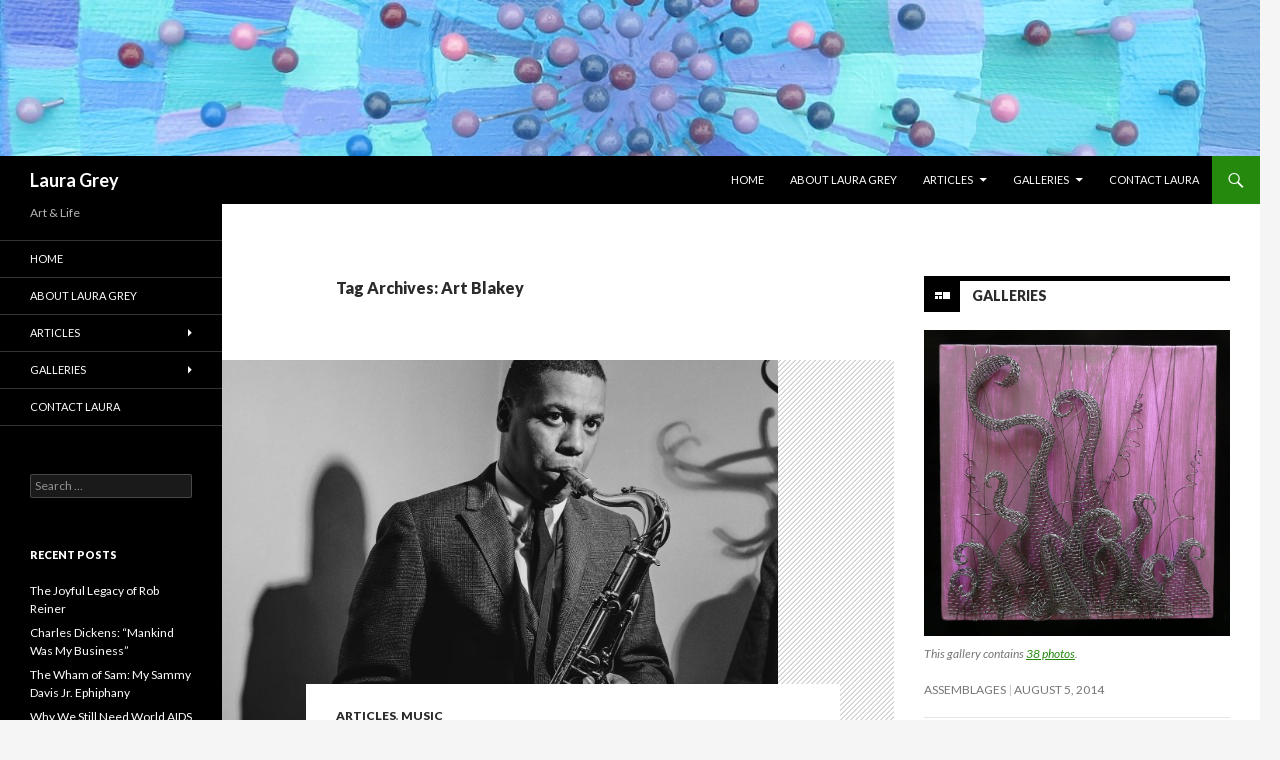

--- FILE ---
content_type: text/html; charset=UTF-8
request_url: https://lauragrey.com/?tag=art-blakey
body_size: 26468
content:
<!DOCTYPE html>
<!--[if IE 7]>
<html class="ie ie7" lang="en-US">
<![endif]-->
<!--[if IE 8]>
<html class="ie ie8" lang="en-US">
<![endif]-->
<!--[if !(IE 7) & !(IE 8)]><!-->
<html lang="en-US">
<!--<![endif]-->
<head>
	<meta charset="UTF-8">
	<meta name="viewport" content="width=device-width">
	<title>Art Blakey | Laura Grey</title>
	<link rel="profile" href="http://gmpg.org/xfn/11">
	<link rel="pingback" href="https://lauragrey.com/xmlrpc.php">
	<!--[if lt IE 9]>
	<script src="https://lauragrey.com/wp-content/themes/twentyfourteen/js/html5.js"></script>
	<![endif]-->
	<meta name='robots' content='max-image-preview:large' />
<link rel='dns-prefetch' href='//fonts.googleapis.com' />
<link href='https://fonts.gstatic.com' crossorigin rel='preconnect' />
<link rel="alternate" type="application/rss+xml" title="Laura Grey &raquo; Feed" href="https://lauragrey.com/?feed=rss2" />
<link rel="alternate" type="application/rss+xml" title="Laura Grey &raquo; Art Blakey Tag Feed" href="https://lauragrey.com/?feed=rss2&#038;tag=art-blakey" />
		<!-- This site uses the Google Analytics by MonsterInsights plugin v8.25.0 - Using Analytics tracking - https://www.monsterinsights.com/ -->
							<script src="//www.googletagmanager.com/gtag/js?id=G-LSN64BZ4V6"  data-cfasync="false" data-wpfc-render="false" type="text/javascript" async></script>
			<script data-cfasync="false" data-wpfc-render="false" type="text/javascript">
				var mi_version = '8.25.0';
				var mi_track_user = true;
				var mi_no_track_reason = '';
								var MonsterInsightsDefaultLocations = {"page_location":"https:\/\/lauragrey.com\/?tag=art-blakey"};
				if ( typeof MonsterInsightsPrivacyGuardFilter === 'function' ) {
					var MonsterInsightsLocations = (typeof MonsterInsightsExcludeQuery === 'object') ? MonsterInsightsPrivacyGuardFilter( MonsterInsightsExcludeQuery ) : MonsterInsightsPrivacyGuardFilter( MonsterInsightsDefaultLocations );
				} else {
					var MonsterInsightsLocations = (typeof MonsterInsightsExcludeQuery === 'object') ? MonsterInsightsExcludeQuery : MonsterInsightsDefaultLocations;
				}

								var disableStrs = [
										'ga-disable-G-LSN64BZ4V6',
									];

				/* Function to detect opted out users */
				function __gtagTrackerIsOptedOut() {
					for (var index = 0; index < disableStrs.length; index++) {
						if (document.cookie.indexOf(disableStrs[index] + '=true') > -1) {
							return true;
						}
					}

					return false;
				}

				/* Disable tracking if the opt-out cookie exists. */
				if (__gtagTrackerIsOptedOut()) {
					for (var index = 0; index < disableStrs.length; index++) {
						window[disableStrs[index]] = true;
					}
				}

				/* Opt-out function */
				function __gtagTrackerOptout() {
					for (var index = 0; index < disableStrs.length; index++) {
						document.cookie = disableStrs[index] + '=true; expires=Thu, 31 Dec 2099 23:59:59 UTC; path=/';
						window[disableStrs[index]] = true;
					}
				}

				if ('undefined' === typeof gaOptout) {
					function gaOptout() {
						__gtagTrackerOptout();
					}
				}
								window.dataLayer = window.dataLayer || [];

				window.MonsterInsightsDualTracker = {
					helpers: {},
					trackers: {},
				};
				if (mi_track_user) {
					function __gtagDataLayer() {
						dataLayer.push(arguments);
					}

					function __gtagTracker(type, name, parameters) {
						if (!parameters) {
							parameters = {};
						}

						if (parameters.send_to) {
							__gtagDataLayer.apply(null, arguments);
							return;
						}

						if (type === 'event') {
														parameters.send_to = monsterinsights_frontend.v4_id;
							var hookName = name;
							if (typeof parameters['event_category'] !== 'undefined') {
								hookName = parameters['event_category'] + ':' + name;
							}

							if (typeof MonsterInsightsDualTracker.trackers[hookName] !== 'undefined') {
								MonsterInsightsDualTracker.trackers[hookName](parameters);
							} else {
								__gtagDataLayer('event', name, parameters);
							}
							
						} else {
							__gtagDataLayer.apply(null, arguments);
						}
					}

					__gtagTracker('js', new Date());
					__gtagTracker('set', {
						'developer_id.dZGIzZG': true,
											});
					if ( MonsterInsightsLocations.page_location ) {
						__gtagTracker('set', MonsterInsightsLocations);
					}
										__gtagTracker('config', 'G-LSN64BZ4V6', {"forceSSL":"true","link_attribution":"true"} );
															window.gtag = __gtagTracker;										(function () {
						/* https://developers.google.com/analytics/devguides/collection/analyticsjs/ */
						/* ga and __gaTracker compatibility shim. */
						var noopfn = function () {
							return null;
						};
						var newtracker = function () {
							return new Tracker();
						};
						var Tracker = function () {
							return null;
						};
						var p = Tracker.prototype;
						p.get = noopfn;
						p.set = noopfn;
						p.send = function () {
							var args = Array.prototype.slice.call(arguments);
							args.unshift('send');
							__gaTracker.apply(null, args);
						};
						var __gaTracker = function () {
							var len = arguments.length;
							if (len === 0) {
								return;
							}
							var f = arguments[len - 1];
							if (typeof f !== 'object' || f === null || typeof f.hitCallback !== 'function') {
								if ('send' === arguments[0]) {
									var hitConverted, hitObject = false, action;
									if ('event' === arguments[1]) {
										if ('undefined' !== typeof arguments[3]) {
											hitObject = {
												'eventAction': arguments[3],
												'eventCategory': arguments[2],
												'eventLabel': arguments[4],
												'value': arguments[5] ? arguments[5] : 1,
											}
										}
									}
									if ('pageview' === arguments[1]) {
										if ('undefined' !== typeof arguments[2]) {
											hitObject = {
												'eventAction': 'page_view',
												'page_path': arguments[2],
											}
										}
									}
									if (typeof arguments[2] === 'object') {
										hitObject = arguments[2];
									}
									if (typeof arguments[5] === 'object') {
										Object.assign(hitObject, arguments[5]);
									}
									if ('undefined' !== typeof arguments[1].hitType) {
										hitObject = arguments[1];
										if ('pageview' === hitObject.hitType) {
											hitObject.eventAction = 'page_view';
										}
									}
									if (hitObject) {
										action = 'timing' === arguments[1].hitType ? 'timing_complete' : hitObject.eventAction;
										hitConverted = mapArgs(hitObject);
										__gtagTracker('event', action, hitConverted);
									}
								}
								return;
							}

							function mapArgs(args) {
								var arg, hit = {};
								var gaMap = {
									'eventCategory': 'event_category',
									'eventAction': 'event_action',
									'eventLabel': 'event_label',
									'eventValue': 'event_value',
									'nonInteraction': 'non_interaction',
									'timingCategory': 'event_category',
									'timingVar': 'name',
									'timingValue': 'value',
									'timingLabel': 'event_label',
									'page': 'page_path',
									'location': 'page_location',
									'title': 'page_title',
									'referrer' : 'page_referrer',
								};
								for (arg in args) {
																		if (!(!args.hasOwnProperty(arg) || !gaMap.hasOwnProperty(arg))) {
										hit[gaMap[arg]] = args[arg];
									} else {
										hit[arg] = args[arg];
									}
								}
								return hit;
							}

							try {
								f.hitCallback();
							} catch (ex) {
							}
						};
						__gaTracker.create = newtracker;
						__gaTracker.getByName = newtracker;
						__gaTracker.getAll = function () {
							return [];
						};
						__gaTracker.remove = noopfn;
						__gaTracker.loaded = true;
						window['__gaTracker'] = __gaTracker;
					})();
									} else {
										console.log("");
					(function () {
						function __gtagTracker() {
							return null;
						}

						window['__gtagTracker'] = __gtagTracker;
						window['gtag'] = __gtagTracker;
					})();
									}
			</script>
				<!-- / Google Analytics by MonsterInsights -->
		<script type="text/javascript">
/* <![CDATA[ */
window._wpemojiSettings = {"baseUrl":"https:\/\/s.w.org\/images\/core\/emoji\/14.0.0\/72x72\/","ext":".png","svgUrl":"https:\/\/s.w.org\/images\/core\/emoji\/14.0.0\/svg\/","svgExt":".svg","source":{"concatemoji":"https:\/\/lauragrey.com\/wp-includes\/js\/wp-emoji-release.min.js?ver=6.4.7"}};
/*! This file is auto-generated */
!function(i,n){var o,s,e;function c(e){try{var t={supportTests:e,timestamp:(new Date).valueOf()};sessionStorage.setItem(o,JSON.stringify(t))}catch(e){}}function p(e,t,n){e.clearRect(0,0,e.canvas.width,e.canvas.height),e.fillText(t,0,0);var t=new Uint32Array(e.getImageData(0,0,e.canvas.width,e.canvas.height).data),r=(e.clearRect(0,0,e.canvas.width,e.canvas.height),e.fillText(n,0,0),new Uint32Array(e.getImageData(0,0,e.canvas.width,e.canvas.height).data));return t.every(function(e,t){return e===r[t]})}function u(e,t,n){switch(t){case"flag":return n(e,"\ud83c\udff3\ufe0f\u200d\u26a7\ufe0f","\ud83c\udff3\ufe0f\u200b\u26a7\ufe0f")?!1:!n(e,"\ud83c\uddfa\ud83c\uddf3","\ud83c\uddfa\u200b\ud83c\uddf3")&&!n(e,"\ud83c\udff4\udb40\udc67\udb40\udc62\udb40\udc65\udb40\udc6e\udb40\udc67\udb40\udc7f","\ud83c\udff4\u200b\udb40\udc67\u200b\udb40\udc62\u200b\udb40\udc65\u200b\udb40\udc6e\u200b\udb40\udc67\u200b\udb40\udc7f");case"emoji":return!n(e,"\ud83e\udef1\ud83c\udffb\u200d\ud83e\udef2\ud83c\udfff","\ud83e\udef1\ud83c\udffb\u200b\ud83e\udef2\ud83c\udfff")}return!1}function f(e,t,n){var r="undefined"!=typeof WorkerGlobalScope&&self instanceof WorkerGlobalScope?new OffscreenCanvas(300,150):i.createElement("canvas"),a=r.getContext("2d",{willReadFrequently:!0}),o=(a.textBaseline="top",a.font="600 32px Arial",{});return e.forEach(function(e){o[e]=t(a,e,n)}),o}function t(e){var t=i.createElement("script");t.src=e,t.defer=!0,i.head.appendChild(t)}"undefined"!=typeof Promise&&(o="wpEmojiSettingsSupports",s=["flag","emoji"],n.supports={everything:!0,everythingExceptFlag:!0},e=new Promise(function(e){i.addEventListener("DOMContentLoaded",e,{once:!0})}),new Promise(function(t){var n=function(){try{var e=JSON.parse(sessionStorage.getItem(o));if("object"==typeof e&&"number"==typeof e.timestamp&&(new Date).valueOf()<e.timestamp+604800&&"object"==typeof e.supportTests)return e.supportTests}catch(e){}return null}();if(!n){if("undefined"!=typeof Worker&&"undefined"!=typeof OffscreenCanvas&&"undefined"!=typeof URL&&URL.createObjectURL&&"undefined"!=typeof Blob)try{var e="postMessage("+f.toString()+"("+[JSON.stringify(s),u.toString(),p.toString()].join(",")+"));",r=new Blob([e],{type:"text/javascript"}),a=new Worker(URL.createObjectURL(r),{name:"wpTestEmojiSupports"});return void(a.onmessage=function(e){c(n=e.data),a.terminate(),t(n)})}catch(e){}c(n=f(s,u,p))}t(n)}).then(function(e){for(var t in e)n.supports[t]=e[t],n.supports.everything=n.supports.everything&&n.supports[t],"flag"!==t&&(n.supports.everythingExceptFlag=n.supports.everythingExceptFlag&&n.supports[t]);n.supports.everythingExceptFlag=n.supports.everythingExceptFlag&&!n.supports.flag,n.DOMReady=!1,n.readyCallback=function(){n.DOMReady=!0}}).then(function(){return e}).then(function(){var e;n.supports.everything||(n.readyCallback(),(e=n.source||{}).concatemoji?t(e.concatemoji):e.wpemoji&&e.twemoji&&(t(e.twemoji),t(e.wpemoji)))}))}((window,document),window._wpemojiSettings);
/* ]]> */
</script>
<link rel='stylesheet' id='kento-like-post-style-css' href='https://lauragrey.com/wp-content/plugins/kento-wordpress-analytics/css/style.css?ver=6.4.7' type='text/css' media='all' />
<link rel='stylesheet' id='kento-like-post-date-style-css' href='https://lauragrey.com/wp-content/plugins/kento-wordpress-analytics/css/jquery-ui.css?ver=6.4.7' type='text/css' media='all' />
<style id='wp-emoji-styles-inline-css' type='text/css'>

	img.wp-smiley, img.emoji {
		display: inline !important;
		border: none !important;
		box-shadow: none !important;
		height: 1em !important;
		width: 1em !important;
		margin: 0 0.07em !important;
		vertical-align: -0.1em !important;
		background: none !important;
		padding: 0 !important;
	}
</style>
<link rel='stylesheet' id='wp-block-library-css' href='https://lauragrey.com/wp-includes/css/dist/block-library/style.min.css?ver=6.4.7' type='text/css' media='all' />
<style id='wp-block-library-theme-inline-css' type='text/css'>
.wp-block-audio figcaption{color:#555;font-size:13px;text-align:center}.is-dark-theme .wp-block-audio figcaption{color:hsla(0,0%,100%,.65)}.wp-block-audio{margin:0 0 1em}.wp-block-code{border:1px solid #ccc;border-radius:4px;font-family:Menlo,Consolas,monaco,monospace;padding:.8em 1em}.wp-block-embed figcaption{color:#555;font-size:13px;text-align:center}.is-dark-theme .wp-block-embed figcaption{color:hsla(0,0%,100%,.65)}.wp-block-embed{margin:0 0 1em}.blocks-gallery-caption{color:#555;font-size:13px;text-align:center}.is-dark-theme .blocks-gallery-caption{color:hsla(0,0%,100%,.65)}.wp-block-image figcaption{color:#555;font-size:13px;text-align:center}.is-dark-theme .wp-block-image figcaption{color:hsla(0,0%,100%,.65)}.wp-block-image{margin:0 0 1em}.wp-block-pullquote{border-bottom:4px solid;border-top:4px solid;color:currentColor;margin-bottom:1.75em}.wp-block-pullquote cite,.wp-block-pullquote footer,.wp-block-pullquote__citation{color:currentColor;font-size:.8125em;font-style:normal;text-transform:uppercase}.wp-block-quote{border-left:.25em solid;margin:0 0 1.75em;padding-left:1em}.wp-block-quote cite,.wp-block-quote footer{color:currentColor;font-size:.8125em;font-style:normal;position:relative}.wp-block-quote.has-text-align-right{border-left:none;border-right:.25em solid;padding-left:0;padding-right:1em}.wp-block-quote.has-text-align-center{border:none;padding-left:0}.wp-block-quote.is-large,.wp-block-quote.is-style-large,.wp-block-quote.is-style-plain{border:none}.wp-block-search .wp-block-search__label{font-weight:700}.wp-block-search__button{border:1px solid #ccc;padding:.375em .625em}:where(.wp-block-group.has-background){padding:1.25em 2.375em}.wp-block-separator.has-css-opacity{opacity:.4}.wp-block-separator{border:none;border-bottom:2px solid;margin-left:auto;margin-right:auto}.wp-block-separator.has-alpha-channel-opacity{opacity:1}.wp-block-separator:not(.is-style-wide):not(.is-style-dots){width:100px}.wp-block-separator.has-background:not(.is-style-dots){border-bottom:none;height:1px}.wp-block-separator.has-background:not(.is-style-wide):not(.is-style-dots){height:2px}.wp-block-table{margin:0 0 1em}.wp-block-table td,.wp-block-table th{word-break:normal}.wp-block-table figcaption{color:#555;font-size:13px;text-align:center}.is-dark-theme .wp-block-table figcaption{color:hsla(0,0%,100%,.65)}.wp-block-video figcaption{color:#555;font-size:13px;text-align:center}.is-dark-theme .wp-block-video figcaption{color:hsla(0,0%,100%,.65)}.wp-block-video{margin:0 0 1em}.wp-block-template-part.has-background{margin-bottom:0;margin-top:0;padding:1.25em 2.375em}
</style>
<style id='classic-theme-styles-inline-css' type='text/css'>
/*! This file is auto-generated */
.wp-block-button__link{color:#fff;background-color:#32373c;border-radius:9999px;box-shadow:none;text-decoration:none;padding:calc(.667em + 2px) calc(1.333em + 2px);font-size:1.125em}.wp-block-file__button{background:#32373c;color:#fff;text-decoration:none}
</style>
<style id='global-styles-inline-css' type='text/css'>
body{--wp--preset--color--black: #000;--wp--preset--color--cyan-bluish-gray: #abb8c3;--wp--preset--color--white: #fff;--wp--preset--color--pale-pink: #f78da7;--wp--preset--color--vivid-red: #cf2e2e;--wp--preset--color--luminous-vivid-orange: #ff6900;--wp--preset--color--luminous-vivid-amber: #fcb900;--wp--preset--color--light-green-cyan: #7bdcb5;--wp--preset--color--vivid-green-cyan: #00d084;--wp--preset--color--pale-cyan-blue: #8ed1fc;--wp--preset--color--vivid-cyan-blue: #0693e3;--wp--preset--color--vivid-purple: #9b51e0;--wp--preset--color--green: #24890d;--wp--preset--color--dark-gray: #2b2b2b;--wp--preset--color--medium-gray: #767676;--wp--preset--color--light-gray: #f5f5f5;--wp--preset--gradient--vivid-cyan-blue-to-vivid-purple: linear-gradient(135deg,rgba(6,147,227,1) 0%,rgb(155,81,224) 100%);--wp--preset--gradient--light-green-cyan-to-vivid-green-cyan: linear-gradient(135deg,rgb(122,220,180) 0%,rgb(0,208,130) 100%);--wp--preset--gradient--luminous-vivid-amber-to-luminous-vivid-orange: linear-gradient(135deg,rgba(252,185,0,1) 0%,rgba(255,105,0,1) 100%);--wp--preset--gradient--luminous-vivid-orange-to-vivid-red: linear-gradient(135deg,rgba(255,105,0,1) 0%,rgb(207,46,46) 100%);--wp--preset--gradient--very-light-gray-to-cyan-bluish-gray: linear-gradient(135deg,rgb(238,238,238) 0%,rgb(169,184,195) 100%);--wp--preset--gradient--cool-to-warm-spectrum: linear-gradient(135deg,rgb(74,234,220) 0%,rgb(151,120,209) 20%,rgb(207,42,186) 40%,rgb(238,44,130) 60%,rgb(251,105,98) 80%,rgb(254,248,76) 100%);--wp--preset--gradient--blush-light-purple: linear-gradient(135deg,rgb(255,206,236) 0%,rgb(152,150,240) 100%);--wp--preset--gradient--blush-bordeaux: linear-gradient(135deg,rgb(254,205,165) 0%,rgb(254,45,45) 50%,rgb(107,0,62) 100%);--wp--preset--gradient--luminous-dusk: linear-gradient(135deg,rgb(255,203,112) 0%,rgb(199,81,192) 50%,rgb(65,88,208) 100%);--wp--preset--gradient--pale-ocean: linear-gradient(135deg,rgb(255,245,203) 0%,rgb(182,227,212) 50%,rgb(51,167,181) 100%);--wp--preset--gradient--electric-grass: linear-gradient(135deg,rgb(202,248,128) 0%,rgb(113,206,126) 100%);--wp--preset--gradient--midnight: linear-gradient(135deg,rgb(2,3,129) 0%,rgb(40,116,252) 100%);--wp--preset--font-size--small: 13px;--wp--preset--font-size--medium: 20px;--wp--preset--font-size--large: 36px;--wp--preset--font-size--x-large: 42px;--wp--preset--spacing--20: 0.44rem;--wp--preset--spacing--30: 0.67rem;--wp--preset--spacing--40: 1rem;--wp--preset--spacing--50: 1.5rem;--wp--preset--spacing--60: 2.25rem;--wp--preset--spacing--70: 3.38rem;--wp--preset--spacing--80: 5.06rem;--wp--preset--shadow--natural: 6px 6px 9px rgba(0, 0, 0, 0.2);--wp--preset--shadow--deep: 12px 12px 50px rgba(0, 0, 0, 0.4);--wp--preset--shadow--sharp: 6px 6px 0px rgba(0, 0, 0, 0.2);--wp--preset--shadow--outlined: 6px 6px 0px -3px rgba(255, 255, 255, 1), 6px 6px rgba(0, 0, 0, 1);--wp--preset--shadow--crisp: 6px 6px 0px rgba(0, 0, 0, 1);}:where(.is-layout-flex){gap: 0.5em;}:where(.is-layout-grid){gap: 0.5em;}body .is-layout-flow > .alignleft{float: left;margin-inline-start: 0;margin-inline-end: 2em;}body .is-layout-flow > .alignright{float: right;margin-inline-start: 2em;margin-inline-end: 0;}body .is-layout-flow > .aligncenter{margin-left: auto !important;margin-right: auto !important;}body .is-layout-constrained > .alignleft{float: left;margin-inline-start: 0;margin-inline-end: 2em;}body .is-layout-constrained > .alignright{float: right;margin-inline-start: 2em;margin-inline-end: 0;}body .is-layout-constrained > .aligncenter{margin-left: auto !important;margin-right: auto !important;}body .is-layout-constrained > :where(:not(.alignleft):not(.alignright):not(.alignfull)){max-width: var(--wp--style--global--content-size);margin-left: auto !important;margin-right: auto !important;}body .is-layout-constrained > .alignwide{max-width: var(--wp--style--global--wide-size);}body .is-layout-flex{display: flex;}body .is-layout-flex{flex-wrap: wrap;align-items: center;}body .is-layout-flex > *{margin: 0;}body .is-layout-grid{display: grid;}body .is-layout-grid > *{margin: 0;}:where(.wp-block-columns.is-layout-flex){gap: 2em;}:where(.wp-block-columns.is-layout-grid){gap: 2em;}:where(.wp-block-post-template.is-layout-flex){gap: 1.25em;}:where(.wp-block-post-template.is-layout-grid){gap: 1.25em;}.has-black-color{color: var(--wp--preset--color--black) !important;}.has-cyan-bluish-gray-color{color: var(--wp--preset--color--cyan-bluish-gray) !important;}.has-white-color{color: var(--wp--preset--color--white) !important;}.has-pale-pink-color{color: var(--wp--preset--color--pale-pink) !important;}.has-vivid-red-color{color: var(--wp--preset--color--vivid-red) !important;}.has-luminous-vivid-orange-color{color: var(--wp--preset--color--luminous-vivid-orange) !important;}.has-luminous-vivid-amber-color{color: var(--wp--preset--color--luminous-vivid-amber) !important;}.has-light-green-cyan-color{color: var(--wp--preset--color--light-green-cyan) !important;}.has-vivid-green-cyan-color{color: var(--wp--preset--color--vivid-green-cyan) !important;}.has-pale-cyan-blue-color{color: var(--wp--preset--color--pale-cyan-blue) !important;}.has-vivid-cyan-blue-color{color: var(--wp--preset--color--vivid-cyan-blue) !important;}.has-vivid-purple-color{color: var(--wp--preset--color--vivid-purple) !important;}.has-black-background-color{background-color: var(--wp--preset--color--black) !important;}.has-cyan-bluish-gray-background-color{background-color: var(--wp--preset--color--cyan-bluish-gray) !important;}.has-white-background-color{background-color: var(--wp--preset--color--white) !important;}.has-pale-pink-background-color{background-color: var(--wp--preset--color--pale-pink) !important;}.has-vivid-red-background-color{background-color: var(--wp--preset--color--vivid-red) !important;}.has-luminous-vivid-orange-background-color{background-color: var(--wp--preset--color--luminous-vivid-orange) !important;}.has-luminous-vivid-amber-background-color{background-color: var(--wp--preset--color--luminous-vivid-amber) !important;}.has-light-green-cyan-background-color{background-color: var(--wp--preset--color--light-green-cyan) !important;}.has-vivid-green-cyan-background-color{background-color: var(--wp--preset--color--vivid-green-cyan) !important;}.has-pale-cyan-blue-background-color{background-color: var(--wp--preset--color--pale-cyan-blue) !important;}.has-vivid-cyan-blue-background-color{background-color: var(--wp--preset--color--vivid-cyan-blue) !important;}.has-vivid-purple-background-color{background-color: var(--wp--preset--color--vivid-purple) !important;}.has-black-border-color{border-color: var(--wp--preset--color--black) !important;}.has-cyan-bluish-gray-border-color{border-color: var(--wp--preset--color--cyan-bluish-gray) !important;}.has-white-border-color{border-color: var(--wp--preset--color--white) !important;}.has-pale-pink-border-color{border-color: var(--wp--preset--color--pale-pink) !important;}.has-vivid-red-border-color{border-color: var(--wp--preset--color--vivid-red) !important;}.has-luminous-vivid-orange-border-color{border-color: var(--wp--preset--color--luminous-vivid-orange) !important;}.has-luminous-vivid-amber-border-color{border-color: var(--wp--preset--color--luminous-vivid-amber) !important;}.has-light-green-cyan-border-color{border-color: var(--wp--preset--color--light-green-cyan) !important;}.has-vivid-green-cyan-border-color{border-color: var(--wp--preset--color--vivid-green-cyan) !important;}.has-pale-cyan-blue-border-color{border-color: var(--wp--preset--color--pale-cyan-blue) !important;}.has-vivid-cyan-blue-border-color{border-color: var(--wp--preset--color--vivid-cyan-blue) !important;}.has-vivid-purple-border-color{border-color: var(--wp--preset--color--vivid-purple) !important;}.has-vivid-cyan-blue-to-vivid-purple-gradient-background{background: var(--wp--preset--gradient--vivid-cyan-blue-to-vivid-purple) !important;}.has-light-green-cyan-to-vivid-green-cyan-gradient-background{background: var(--wp--preset--gradient--light-green-cyan-to-vivid-green-cyan) !important;}.has-luminous-vivid-amber-to-luminous-vivid-orange-gradient-background{background: var(--wp--preset--gradient--luminous-vivid-amber-to-luminous-vivid-orange) !important;}.has-luminous-vivid-orange-to-vivid-red-gradient-background{background: var(--wp--preset--gradient--luminous-vivid-orange-to-vivid-red) !important;}.has-very-light-gray-to-cyan-bluish-gray-gradient-background{background: var(--wp--preset--gradient--very-light-gray-to-cyan-bluish-gray) !important;}.has-cool-to-warm-spectrum-gradient-background{background: var(--wp--preset--gradient--cool-to-warm-spectrum) !important;}.has-blush-light-purple-gradient-background{background: var(--wp--preset--gradient--blush-light-purple) !important;}.has-blush-bordeaux-gradient-background{background: var(--wp--preset--gradient--blush-bordeaux) !important;}.has-luminous-dusk-gradient-background{background: var(--wp--preset--gradient--luminous-dusk) !important;}.has-pale-ocean-gradient-background{background: var(--wp--preset--gradient--pale-ocean) !important;}.has-electric-grass-gradient-background{background: var(--wp--preset--gradient--electric-grass) !important;}.has-midnight-gradient-background{background: var(--wp--preset--gradient--midnight) !important;}.has-small-font-size{font-size: var(--wp--preset--font-size--small) !important;}.has-medium-font-size{font-size: var(--wp--preset--font-size--medium) !important;}.has-large-font-size{font-size: var(--wp--preset--font-size--large) !important;}.has-x-large-font-size{font-size: var(--wp--preset--font-size--x-large) !important;}
.wp-block-navigation a:where(:not(.wp-element-button)){color: inherit;}
:where(.wp-block-post-template.is-layout-flex){gap: 1.25em;}:where(.wp-block-post-template.is-layout-grid){gap: 1.25em;}
:where(.wp-block-columns.is-layout-flex){gap: 2em;}:where(.wp-block-columns.is-layout-grid){gap: 2em;}
.wp-block-pullquote{font-size: 1.5em;line-height: 1.6;}
</style>
<link rel='stylesheet' id='twentyfourteen-lato-css' href='https://fonts.googleapis.com/css?family=Lato%3A300%2C400%2C700%2C900%2C300italic%2C400italic%2C700italic&#038;subset=latin%2Clatin-ext' type='text/css' media='all' />
<link rel='stylesheet' id='genericons-css' href='https://lauragrey.com/wp-content/themes/twentyfourteen/genericons/genericons.css?ver=3.0.3' type='text/css' media='all' />
<link rel='stylesheet' id='twentyfourteen-style-css' href='https://lauragrey.com/wp-content/themes/twentyfourteen/style.css?ver=6.4.7' type='text/css' media='all' />
<link rel='stylesheet' id='twentyfourteen-block-style-css' href='https://lauragrey.com/wp-content/themes/twentyfourteen/css/blocks.css?ver=20181230' type='text/css' media='all' />
<!--[if lt IE 9]>
<link rel='stylesheet' id='twentyfourteen-ie-css' href='https://lauragrey.com/wp-content/themes/twentyfourteen/css/ie.css?ver=20131205' type='text/css' media='all' />
<![endif]-->
<link rel='stylesheet' id='mediaelement-css' href='https://lauragrey.com/wp-includes/js/mediaelement/mediaelementplayer-legacy.min.css?ver=4.2.17' type='text/css' media='all' />
<link rel='stylesheet' id='wp-mediaelement-css' href='https://lauragrey.com/wp-includes/js/mediaelement/wp-mediaelement.min.css?ver=6.4.7' type='text/css' media='all' />
<script type="text/javascript" src="https://lauragrey.com/wp-includes/js/jquery/jquery.min.js?ver=3.7.1" id="jquery-core-js"></script>
<script type="text/javascript" src="https://lauragrey.com/wp-includes/js/jquery/jquery-migrate.min.js?ver=3.4.1" id="jquery-migrate-js"></script>
<script type="text/javascript" id="kento_pvc_js-js-extra">
/* <![CDATA[ */
var kento_pvc_ajax = {"kento_pvc_ajaxurl":"https:\/\/lauragrey.com\/wp-admin\/admin-ajax.php"};
/* ]]> */
</script>
<script type="text/javascript" src="https://lauragrey.com/wp-content/plugins/kento-wordpress-analytics/js/kento-pvc.js?ver=6.4.7" id="kento_pvc_js-js"></script>
<script type="text/javascript" src="https://lauragrey.com/wp-content/plugins/kento-wordpress-analytics/js/google-chart-jsapi.js?ver=6.4.7" id="google-chart-jsapi-js"></script>
<script type="text/javascript" src="https://lauragrey.com/wp-content/plugins/google-analytics-for-wordpress/assets/js/frontend-gtag.min.js?ver=8.25.0" id="monsterinsights-frontend-script-js"></script>
<script data-cfasync="false" data-wpfc-render="false" type="text/javascript" id='monsterinsights-frontend-script-js-extra'>/* <![CDATA[ */
var monsterinsights_frontend = {"js_events_tracking":"true","download_extensions":"doc,pdf,ppt,zip,xls,docx,pptx,xlsx","inbound_paths":"[{\"path\":\"\\\/go\\\/\",\"label\":\"affiliate\"},{\"path\":\"\\\/recommend\\\/\",\"label\":\"affiliate\"}]","home_url":"https:\/\/lauragrey.com","hash_tracking":"false","v4_id":"G-LSN64BZ4V6"};/* ]]> */
</script>
<link rel="https://api.w.org/" href="https://lauragrey.com/index.php?rest_route=/" /><link rel="alternate" type="application/json" href="https://lauragrey.com/index.php?rest_route=/wp/v2/tags/1310" /><link rel="EditURI" type="application/rsd+xml" title="RSD" href="https://lauragrey.com/xmlrpc.php?rsd" />
<meta name="generator" content="WordPress 6.4.7" />
<style type='text/css'>#kento-pvc{
			display:none;
			
			}</style></head>

<body class="archive tag tag-art-blakey tag-1310 wp-embed-responsive header-image list-view footer-widgets">
<div id="page" class="hfeed site">
		<div id="site-header">
		<a href="https://lauragrey.com/" rel="home">
			<img src="https://lauragrey.com/wp-content/uploads/2014/08/cropped-SmallestHorizontalPins.jpg" width="1260" height="156" alt="Laura Grey">
		</a>
	</div>
	
	<header id="masthead" class="site-header" role="banner">
		<div class="header-main">
			<h1 class="site-title"><a href="https://lauragrey.com/" rel="home">Laura Grey</a></h1>

			<div class="search-toggle">
				<a href="#search-container" class="screen-reader-text" aria-expanded="false" aria-controls="search-container">Search</a>
			</div>

			<nav id="primary-navigation" class="site-navigation primary-navigation" role="navigation">
				<button class="menu-toggle">Primary Menu</button>
				<a class="screen-reader-text skip-link" href="#content">Skip to content</a>
				<div class="menu-main-menu-container"><ul id="primary-menu" class="nav-menu"><li id="menu-item-7" class="menu-item menu-item-type-custom menu-item-object-custom menu-item-home menu-item-7"><a href="http://lauragrey.com">Home</a></li>
<li id="menu-item-10" class="menu-item menu-item-type-post_type menu-item-object-page menu-item-10"><a href="https://lauragrey.com/?page_id=8">About Laura Grey</a></li>
<li id="menu-item-478" class="menu-item menu-item-type-custom menu-item-object-custom menu-item-home menu-item-has-children menu-item-478"><a href="http://lauragrey.com">Articles</a>
<ul class="sub-menu">
	<li id="menu-item-125" class="menu-item menu-item-type-taxonomy menu-item-object-category menu-item-125"><a href="https://lauragrey.com/?cat=22">Art</a></li>
	<li id="menu-item-127" class="menu-item menu-item-type-taxonomy menu-item-object-category menu-item-127"><a href="https://lauragrey.com/?cat=23">History</a></li>
	<li id="menu-item-129" class="menu-item menu-item-type-taxonomy menu-item-object-category menu-item-129"><a href="https://lauragrey.com/?cat=24">Music</a></li>
	<li id="menu-item-126" class="menu-item menu-item-type-taxonomy menu-item-object-category menu-item-126"><a href="https://lauragrey.com/?cat=27">Film &#038; Television</a></li>
	<li id="menu-item-128" class="menu-item menu-item-type-taxonomy menu-item-object-category menu-item-128"><a href="https://lauragrey.com/?cat=25">Literature</a></li>
	<li id="menu-item-134" class="menu-item menu-item-type-taxonomy menu-item-object-category menu-item-134"><a href="https://lauragrey.com/?cat=26">Theater</a></li>
	<li id="menu-item-132" class="menu-item menu-item-type-taxonomy menu-item-object-category menu-item-132"><a href="https://lauragrey.com/?cat=28">Politics &#038; Current Affairs</a></li>
	<li id="menu-item-130" class="menu-item menu-item-type-taxonomy menu-item-object-category menu-item-130"><a href="https://lauragrey.com/?cat=29">Oddments</a></li>
</ul>
</li>
<li id="menu-item-477" class="menu-item menu-item-type-custom menu-item-object-custom menu-item-has-children menu-item-477"><a href="http://lauragrey.com/?post_format=gallery">Galleries</a>
<ul class="sub-menu">
	<li id="menu-item-121" class="menu-item menu-item-type-custom menu-item-object-custom menu-item-121"><a href="http://lauragrey.com/?p=58">Acrylic Paintings</a></li>
	<li id="menu-item-120" class="menu-item menu-item-type-custom menu-item-object-custom menu-item-120"><a href="http://lauragrey.com/?p=80">Assemblages</a></li>
	<li id="menu-item-122" class="menu-item menu-item-type-custom menu-item-object-custom menu-item-122"><a href="http://lauragrey.com/?p=56">Drawings</a></li>
	<li id="menu-item-123" class="menu-item menu-item-type-custom menu-item-object-custom menu-item-123"><a href="http://lauragrey.com/?p=54">Watercolor Paintings</a></li>
</ul>
</li>
<li id="menu-item-13" class="menu-item menu-item-type-post_type menu-item-object-page menu-item-13"><a href="https://lauragrey.com/?page_id=11">Contact Laura</a></li>
</ul></div>			</nav>
		</div>

		<div id="search-container" class="search-box-wrapper hide">
			<div class="search-box">
				<form role="search" method="get" class="search-form" action="https://lauragrey.com/">
				<label>
					<span class="screen-reader-text">Search for:</span>
					<input type="search" class="search-field" placeholder="Search &hellip;" value="" name="s" />
				</label>
				<input type="submit" class="search-submit" value="Search" />
			</form>			</div>
		</div>
	</header><!-- #masthead -->

	<div id="main" class="site-main">

	<section id="primary" class="content-area">
		<div id="content" class="site-content" role="main">

			
			<header class="archive-header">
				<h1 class="archive-title">Tag Archives: Art Blakey</h1>

							</header><!-- .archive-header -->

				
<article id="post-1805" class="post-1805 post type-post status-publish format-standard has-post-thumbnail hentry category-articles category-music tag-art-blakey tag-david-crosby tag-folk tag-fusion tag-grammy-awards tag-jazz tag-jazz-fusion tag-jazz-messenger tag-joni-mitchell tag-miles-davis tag-moon-at-the-window tag-pop tag-pop-music tag-progressive-jazz tag-saxophone tag-saxophonists tag-steely-dan tag-straight-ahead-jazz tag-wayne-shorter tag-weather-report tag-wild-things-run-fast tag-yvette-in-english">
	
	<a class="post-thumbnail" href="https://lauragrey.com/?p=1805" aria-hidden="true">
			<img width="556" height="372" src="https://lauragrey.com/wp-content/uploads/2023/03/Wayne-Shorter-1-556x372.png" class="attachment-post-thumbnail size-post-thumbnail wp-post-image" alt="Wayne Shorter&#8217;s Luscious, Lyrical Sound" decoding="async" fetchpriority="high" />	</a>

			
	<header class="entry-header">
				<div class="entry-meta">
			<span class="cat-links"><a href="https://lauragrey.com/?cat=30" rel="category">Articles</a>, <a href="https://lauragrey.com/?cat=24" rel="category">Music</a></span>
		</div>
			<h1 class="entry-title"><a href="https://lauragrey.com/?p=1805" rel="bookmark">Wayne Shorter&#8217;s Luscious, Lyrical Sound</a></h1>
		<div class="entry-meta">
			<span class="entry-date"><a href="https://lauragrey.com/?p=1805" rel="bookmark"><time class="entry-date" datetime="2023-03-02T11:56:16-08:00">March 2, 2023</time></a></span> <span class="byline"><span class="author vcard"><a class="url fn n" href="https://lauragrey.com/?author=3" rel="author">Laura Grey</a></span></span>		</div><!-- .entry-meta -->
	</header><!-- .entry-header -->

		<div class="entry-content">
		
<figure class="wp-block-embed-youtube wp-block-embed is-type-video is-provider-youtube wp-embed-aspect-4-3 wp-has-aspect-ratio"><div class="wp-block-embed__wrapper">
<iframe title="Moon At The Window" width="474" height="356" src="https://www.youtube.com/embed/WOOjU3O4gvs?feature=oembed" frameborder="0" allow="accelerometer; autoplay; clipboard-write; encrypted-media; gyroscope; picture-in-picture; web-share" allowfullscreen></iframe>
</div><figcaption><em>Wayne Shorter played on a number of Joni Mitchell&#8217;s best songs, including three tunes on her 1982 album </em>Wild Things Run Fast</figcaption></figure>



<p>Jazz saxophonist and composer Wayne Shorter, who has died at age 89, played with many legends over his long career. An 11-time Grammy Award winner, Shorter played with <a href="http://youtube.com/watch?v=m6r0DlVvBms">Art Blakey’s Jazz Messengers</a>, <a href="https://www.youtube.com/watch?v=Pxb7pNXJvng">Miles Davis</a>, and <a href="https://www.youtube.com/watch?v=D-FMrz7OwLo">Steely Dan</a>, among many others, and he co-founded the jazz instrumental group <a href="https://www.youtube.com/watch?v=pqashW66D7o">Weather Report</a>. Although Shorter&#8217;s style is distinctive, he was versatile enough to integrate his sound seamlessly with straight-ahead jazz, fusion,  progressive, and alternative jazz stylists, as well as with folk and pop soloists and groups.</p>



<p>Some of my favorite Wayne Shorter performances were with <a href="https://lauragrey.com/?p=204">Joni Mitchell</a>. Shorter joined Mitchell on ten of her albums, primarily during her middle and later period, after she replaced much of her early, reedy folk sound with a warm, intricate jazz style. As Mitchell&#8217;s voice moved into a lower, darker range, Shorter&#8217;s sax lines, soaring and sinuous, flew above her voice, tying it together with all the instrumental voices that swirled around her. </p>



<p>A fine example of their collaborative style is the song &#8220;<a href="https://www.youtube.com/watch?v=DJosGJMIkXY">Moon at the Window</a>&#8221; from Mitchell&#8217;s 1982 album <em><a href="https://somethingelsereviews.com/2014/04/08/on-second-thought-joni-mitchell-wild-things-run-fast-1982/">Wild Things Run Fast</a></em>. Another is the moody, marvelous song &#8220;<a href="http://youtube.com/watch?v=AqsltKSWNRA">Yvette in English</a>,&#8221; cowritten by Joni Mitchell and <a href="https://davidcrosby.com/">David Crosby</a> for Mitchell&#8217;s Grammy Award-winning 1994 album <em><a href="https://jonimitchell.com/music/album.cfm?id=18">Turbulent Indigo</a></em>. I can&#8217;t imagine this song without Shorter&#8217;s trills, floating overhead like Yvette&#8217;s cigarette smoke. </p>



<p>The <a href="https://www.washingtonpost.com/obituaries/2023/03/02/wayne-shorter-jazz-saxophonist-dead/"><em>Washington Post </em>obituary</a> for Wayne Shorter describes him as &#8220;regarded throughout his career as a nurturer more than a leader.&#8221; While his distinctive playing certainly influenced untold jazz musicians over the past seven decades, he may well be best known for how beautifully he integrated his sound and style with others. His collaborations were made so much more beautiful, powerful, and lasting because of Shorter&#8217;s willingness to be part of a song&#8217;s tapestry, instead of needing to have all eyes and ears on him alone. Jazz and pop music are so much the richer for it.</p>
	</div><!-- .entry-content -->
	
	<footer class="entry-meta"><span class="tag-links"><a href="https://lauragrey.com/?tag=art-blakey" rel="tag">Art Blakey</a><a href="https://lauragrey.com/?tag=david-crosby" rel="tag">David Crosby</a><a href="https://lauragrey.com/?tag=folk" rel="tag">Folk</a><a href="https://lauragrey.com/?tag=fusion" rel="tag">Fusion</a><a href="https://lauragrey.com/?tag=grammy-awards" rel="tag">Grammy Awards</a><a href="https://lauragrey.com/?tag=jazz" rel="tag">Jazz</a><a href="https://lauragrey.com/?tag=jazz-fusion" rel="tag">Jazz Fusion</a><a href="https://lauragrey.com/?tag=jazz-messenger" rel="tag">Jazz Messenger</a><a href="https://lauragrey.com/?tag=joni-mitchell" rel="tag">Joni Mitchell</a><a href="https://lauragrey.com/?tag=miles-davis" rel="tag">Miles Davis</a><a href="https://lauragrey.com/?tag=moon-at-the-window" rel="tag">Moon at the Window</a><a href="https://lauragrey.com/?tag=pop" rel="tag">Pop</a><a href="https://lauragrey.com/?tag=pop-music" rel="tag">Pop Music</a><a href="https://lauragrey.com/?tag=progressive-jazz" rel="tag">Progressive Jazz</a><a href="https://lauragrey.com/?tag=saxophone" rel="tag">Saxophone</a><a href="https://lauragrey.com/?tag=saxophonists" rel="tag">Saxophonists</a><a href="https://lauragrey.com/?tag=steely-dan" rel="tag">Steely Dan</a><a href="https://lauragrey.com/?tag=straight-ahead-jazz" rel="tag">Straight-Ahead Jazz</a><a href="https://lauragrey.com/?tag=wayne-shorter" rel="tag">Wayne Shorter</a><a href="https://lauragrey.com/?tag=weather-report" rel="tag">Weather Report</a><a href="https://lauragrey.com/?tag=wild-things-run-fast" rel="tag">Wild Things Run Fast</a><a href="https://lauragrey.com/?tag=yvette-in-english" rel="tag">Yvette In English</a></span></footer></article><!-- #post-1805 -->
		</div><!-- #content -->
	</section><!-- #primary -->

<div id="content-sidebar" class="content-sidebar widget-area" role="complementary">
	<aside id="widget_twentyfourteen_ephemera-2" class="widget widget_twentyfourteen_ephemera">			<h1 class="widget-title gallery">
				<a class="entry-format" href="https://lauragrey.com/?post_format=gallery">Galleries</a>
			</h1>
			<ol>

								<li>
				<article class="post-80 post type-post status-publish format-gallery hentry category-art post_format-post-format-gallery">
				<div class="entry-content">
											<a href="https://lauragrey.com/?p=80"><img width="372" height="372" src="https://lauragrey.com/wp-content/uploads/2014/08/Midnight-Garden.jpg" class="attachment-post-thumbnail size-post-thumbnail" alt="" decoding="async" loading="lazy" /></a>
												<p class="wp-caption-text">
								This gallery contains <a href="https://lauragrey.com/?p=80" rel="bookmark">38 photos</a>.						</p>
													</div><!-- .entry-content -->

					<header class="entry-header">
						<div class="entry-meta">
						<h1 class="entry-title"><a href="https://lauragrey.com/?p=80" rel="bookmark">Assemblages</a></h1><span class="entry-date"><a href="https://lauragrey.com/?p=80" rel="bookmark"><time class="entry-date" datetime="2014-08-05T21:31:42-07:00">August 5, 2014</time></a></span> <span class="byline"><span class="author vcard"><a class="url fn n" href="https://lauragrey.com/?author=3" rel="author">Laura Grey</a></span></span>						</div><!-- .entry-meta -->
					</header><!-- .entry-header -->
				</article><!-- #post-80 -->
				</li>
								<li>
				<article class="post-58 post type-post status-publish format-gallery hentry category-art post_format-post-format-gallery">
				<div class="entry-content">
											<a href="https://lauragrey.com/?p=58"><img width="371" height="372" src="https://lauragrey.com/wp-content/uploads/2014/08/French.jpg" class="attachment-post-thumbnail size-post-thumbnail" alt="" decoding="async" loading="lazy" /></a>
												<p class="wp-caption-text">
								This gallery contains <a href="https://lauragrey.com/?p=58" rel="bookmark">22 photos</a>.						</p>
													</div><!-- .entry-content -->

					<header class="entry-header">
						<div class="entry-meta">
						<h1 class="entry-title"><a href="https://lauragrey.com/?p=58" rel="bookmark">Acrylic Paintings</a></h1><span class="entry-date"><a href="https://lauragrey.com/?p=58" rel="bookmark"><time class="entry-date" datetime="2014-08-05T20:36:09-07:00">August 5, 2014</time></a></span> <span class="byline"><span class="author vcard"><a class="url fn n" href="https://lauragrey.com/?author=3" rel="author">Laura Grey</a></span></span>						</div><!-- .entry-meta -->
					</header><!-- .entry-header -->
				</article><!-- #post-58 -->
				</li>
								<li>
				<article class="post-56 post type-post status-publish format-gallery hentry category-art post_format-post-format-gallery">
				<div class="entry-content">
											<a href="https://lauragrey.com/?p=56"><img width="382" height="372" src="https://lauragrey.com/wp-content/uploads/2014/08/Elizabeth-1536.png" class="attachment-post-thumbnail size-post-thumbnail" alt="" decoding="async" loading="lazy" /></a>
												<p class="wp-caption-text">
								This gallery contains <a href="https://lauragrey.com/?p=56" rel="bookmark">8 photos</a>.						</p>
													</div><!-- .entry-content -->

					<header class="entry-header">
						<div class="entry-meta">
						<h1 class="entry-title"><a href="https://lauragrey.com/?p=56" rel="bookmark">Drawings</a></h1><span class="entry-date"><a href="https://lauragrey.com/?p=56" rel="bookmark"><time class="entry-date" datetime="2014-08-05T20:33:58-07:00">August 5, 2014</time></a></span> <span class="byline"><span class="author vcard"><a class="url fn n" href="https://lauragrey.com/?author=3" rel="author">Laura Grey</a></span></span>						</div><!-- .entry-meta -->
					</header><!-- .entry-header -->
				</article><!-- #post-56 -->
				</li>
								<li>
				<article class="post-54 post type-post status-publish format-gallery hentry category-art post_format-post-format-gallery">
				<div class="entry-content">
											<a href="https://lauragrey.com/?p=54"><img width="383" height="372" src="https://lauragrey.com/wp-content/uploads/2014/08/PurpleFreesiaCrop.jpg" class="attachment-post-thumbnail size-post-thumbnail" alt="" decoding="async" loading="lazy" /></a>
												<p class="wp-caption-text">
								This gallery contains <a href="https://lauragrey.com/?p=54" rel="bookmark">5 photos</a>.						</p>
													</div><!-- .entry-content -->

					<header class="entry-header">
						<div class="entry-meta">
						<h1 class="entry-title"><a href="https://lauragrey.com/?p=54" rel="bookmark">Watercolor Paintings</a></h1><span class="entry-date"><a href="https://lauragrey.com/?p=54" rel="bookmark"><time class="entry-date" datetime="2014-08-05T20:33:26-07:00">August 5, 2014</time></a></span> <span class="byline"><span class="author vcard"><a class="url fn n" href="https://lauragrey.com/?author=3" rel="author">Laura Grey</a></span></span>						</div><!-- .entry-meta -->
					</header><!-- .entry-header -->
				</article><!-- #post-54 -->
				</li>
				
			</ol>
			<a class="post-format-archive-link" href="https://lauragrey.com/?post_format=gallery">
				More galleries <span class="meta-nav">&rarr;</span>			</a>
			</aside><aside id="widget_twentyfourteen_ephemera-3" class="widget widget_twentyfourteen_ephemera">			<h1 class="widget-title video">
				<a class="entry-format" href="https://lauragrey.com/?post_format=video">Videos</a>
			</h1>
			<ol>

								<li>
				<article class="post-706 post type-post status-publish format-video hentry category-music tag-asgeir tag-asgeir-trausti-einarsson tag-folksingers tag-heart-shaped-box tag-icelandic-music tag-kurt-cobain tag-nirvana tag-the-lovely-lion post_format-post-format-video">
				<div class="entry-content">
					<p><iframe loading="lazy" width="306" height="172" src="https://www.youtube.com/embed/g-HVwEcA00M?feature=oembed" frameborder="0" allowfullscreen></iframe></p>
<p>Here&#8217;s some exquisite angst for you—a gorgeous cover of Nirvana&#8217;s &#8220;<a href="http://en.wikipedia.org/wiki/Heart-Shaped_Box">Heart-Shaped Box</a>&#8221; by Icelandic folksinger <a href="http://www.theguardian.com/music/2014/jan/26/asgeir-in-the-silence-review"><b>Ásgeir Trausti Einarsson</b></a>. Ásgeir has toured the U.S. singing in English and Icelandic, and he now uses <a href="http://asgeirmusic.com/">Ásgeir</a> as a mononym. He also plays guitar in the Icelandic band The Lovely Lion.</p>
<p>Ásgeir&#8217;s spare piano arrangement, his high and softly plaintive voice, the careful but effective use of echo and percussion, and the mounting layers of synthesized sound create something unique and lovely. This introverted, ethereal version has a very different energy than <a href="https://www.youtube.com/watch?v=n6P0SitRwy8">Nirvana&#8217;s original</a>, but I find it every bit as captivating. In fact, it&#8217;s even more enthralling than the original for me; instead of pressing itself into my space insistently, it wraps its tendrils around me and pulls me slowly but inexorably into its dark heart.</p>
<p>[Originally published in December 2014]</p>
					</div><!-- .entry-content -->

					<header class="entry-header">
						<div class="entry-meta">
						<h1 class="entry-title"><a href="https://lauragrey.com/?p=706" rel="bookmark">Icelandic Warmth in a Heart-Shaped Box</a></h1><span class="entry-date"><a href="https://lauragrey.com/?p=706" rel="bookmark"><time class="entry-date" datetime="2023-10-28T21:42:00-07:00">October 28, 2023</time></a></span> <span class="byline"><span class="author vcard"><a class="url fn n" href="https://lauragrey.com/?author=3" rel="author">Laura Grey</a></span></span>						</div><!-- .entry-meta -->
					</header><!-- .entry-header -->
				</article><!-- #post-706 -->
				</li>
								<li>
				<article class="post-1424 post type-post status-publish format-video hentry category-art category-filmtv category-music category-oddments tag-art tag-cemeteries tag-creep tag-creeps tag-dolls tag-horror tag-pere-lachaise tag-radiohead tag-the-twilight-zone tag-toys post_format-post-format-video">
				<div class="entry-content">
					<p><iframe loading="lazy" width="306" height="230" src="https://www.youtube.com/embed/XFkzRNyygfk?feature=oembed" frameborder="0" gesture="media" allowfullscreen></iframe></p>
<p><span data-offset-key="eqs26-0-0">I was talking with my daughter the other day about something I enjoyed that was a little creepy, and we laughed about that creepiness. I&#8217;ve always thought of myself as someone who doesn&#8217;t really DO creepy—I detest horror and zombies and vampires and gore. I loathe scaring people. I hate practical jokes and nasty surprises and causing people fear. </span></p>
<p><span data-offset-key="eqs26-0-0">But then it dawned on me that I love <a href="https://www.youtube.com/watch?v=XFkzRNyygfk"><em>The Twilight Zone</em></a>, which I think of more as a source of slightly chilling campiness than creepiness. When I received a box set of every <em>Twilight Zone</em> episode as a Christmas gift a few years ago, I actually burst into tears, I found it such a touching and generous gesture. </span></p>
<p><span data-offset-key="eqs26-0-0">I thought a little further about what constitutes creepiness and I realized that I love <a href="https://vimeo.com/85761077">cemeteries</a>, which I see as beautiful memorials to lost love. I seek them out in my travels and I have hundreds of photographs of headstones. Indeed, on the walls of my home hang several small casts of particularly lovely elements from <a href="http://gravestonegirls.com/">New England&#8217;s grave markers</a>. </span></p>
<p><span data-offset-key="eqs26-0-0">Hmm.<br />
</span></p>
<p><span data-offset-key="eqs26-0-0">I followed this train of thought a bit further down the track, and I had to admit to myself that I get a kick out of hiding weird disembodied hands and arms from antique baby dolls in my houseplants. I see them not as frightening but as absurd and laughable when they&#8217;re stuck randomly in nonsensical places. I also love them because I collect hand-related art—it reminds me of creativity and connecting with people and holding out one&#8217;s hand to others. To me, those creepy little hands are actually a mental shorthand for being willing to lead people toward something funnier, less expected, better. I don&#8217;t assemble them into horrific tableaux; I use them to accessorize my home and inspire me to stay close to those I love, to beauty, to my muses. My creepy baby hands also keep me from taking myself too seriously. They remind me to stay goofy, which I think is vital to staying human.<br />
</span></p>
<p><span data-offset-key="eqs26-0-0">Then came the epiphany: Creepy people never think of themselves as creepy</span><span data-offset-key="eqs26-0-0">. </span></p>
<p><span data-offset-key="eqs26-0-0">Uh-oh.<br />
</span></p>
<p><span data-offset-key="eqs26-0-0">It turns out that I&#8217;m a creep. I&#8217;m a weirdo. But I&#8217;ll bet I&#8217;m the perkiest little creep you know.</span></p>
					</div><!-- .entry-content -->

					<header class="entry-header">
						<div class="entry-meta">
						<h1 class="entry-title"><a href="https://lauragrey.com/?p=1424" rel="bookmark">I&#8217;m a Creep</a></h1><span class="entry-date"><a href="https://lauragrey.com/?p=1424" rel="bookmark"><time class="entry-date" datetime="2023-10-24T22:37:00-07:00">October 24, 2023</time></a></span> <span class="byline"><span class="author vcard"><a class="url fn n" href="https://lauragrey.com/?author=3" rel="author">Laura Grey</a></span></span>						</div><!-- .entry-meta -->
					</header><!-- .entry-header -->
				</article><!-- #post-1424 -->
				</li>
				
			</ol>
			<a class="post-format-archive-link" href="https://lauragrey.com/?post_format=video">
				More videos <span class="meta-nav">&rarr;</span>			</a>
			</aside><aside id="archives-2" class="widget widget_archive"><h1 class="widget-title">Archives</h1>
			<ul>
					<li><a href='https://lauragrey.com/?m=202512'>December 2025</a></li>
	<li><a href='https://lauragrey.com/?m=202511'>November 2025</a></li>
	<li><a href='https://lauragrey.com/?m=202505'>May 2025</a></li>
	<li><a href='https://lauragrey.com/?m=202501'>January 2025</a></li>
	<li><a href='https://lauragrey.com/?m=202411'>November 2024</a></li>
	<li><a href='https://lauragrey.com/?m=202410'>October 2024</a></li>
	<li><a href='https://lauragrey.com/?m=202409'>September 2024</a></li>
	<li><a href='https://lauragrey.com/?m=202407'>July 2024</a></li>
	<li><a href='https://lauragrey.com/?m=202405'>May 2024</a></li>
	<li><a href='https://lauragrey.com/?m=202402'>February 2024</a></li>
	<li><a href='https://lauragrey.com/?m=202311'>November 2023</a></li>
	<li><a href='https://lauragrey.com/?m=202310'>October 2023</a></li>
	<li><a href='https://lauragrey.com/?m=202309'>September 2023</a></li>
	<li><a href='https://lauragrey.com/?m=202303'>March 2023</a></li>
	<li><a href='https://lauragrey.com/?m=202302'>February 2023</a></li>
	<li><a href='https://lauragrey.com/?m=202301'>January 2023</a></li>
	<li><a href='https://lauragrey.com/?m=202211'>November 2022</a></li>
	<li><a href='https://lauragrey.com/?m=202207'>July 2022</a></li>
	<li><a href='https://lauragrey.com/?m=202203'>March 2022</a></li>
	<li><a href='https://lauragrey.com/?m=202105'>May 2021</a></li>
	<li><a href='https://lauragrey.com/?m=202104'>April 2021</a></li>
	<li><a href='https://lauragrey.com/?m=202102'>February 2021</a></li>
	<li><a href='https://lauragrey.com/?m=202001'>January 2020</a></li>
	<li><a href='https://lauragrey.com/?m=201908'>August 2019</a></li>
	<li><a href='https://lauragrey.com/?m=201907'>July 2019</a></li>
	<li><a href='https://lauragrey.com/?m=201902'>February 2019</a></li>
	<li><a href='https://lauragrey.com/?m=201901'>January 2019</a></li>
	<li><a href='https://lauragrey.com/?m=201811'>November 2018</a></li>
	<li><a href='https://lauragrey.com/?m=201810'>October 2018</a></li>
	<li><a href='https://lauragrey.com/?m=201807'>July 2018</a></li>
	<li><a href='https://lauragrey.com/?m=201805'>May 2018</a></li>
	<li><a href='https://lauragrey.com/?m=201803'>March 2018</a></li>
	<li><a href='https://lauragrey.com/?m=201802'>February 2018</a></li>
	<li><a href='https://lauragrey.com/?m=201801'>January 2018</a></li>
	<li><a href='https://lauragrey.com/?m=201712'>December 2017</a></li>
	<li><a href='https://lauragrey.com/?m=201711'>November 2017</a></li>
	<li><a href='https://lauragrey.com/?m=201710'>October 2017</a></li>
	<li><a href='https://lauragrey.com/?m=201708'>August 2017</a></li>
	<li><a href='https://lauragrey.com/?m=201707'>July 2017</a></li>
	<li><a href='https://lauragrey.com/?m=201702'>February 2017</a></li>
	<li><a href='https://lauragrey.com/?m=201701'>January 2017</a></li>
	<li><a href='https://lauragrey.com/?m=201612'>December 2016</a></li>
	<li><a href='https://lauragrey.com/?m=201611'>November 2016</a></li>
	<li><a href='https://lauragrey.com/?m=201610'>October 2016</a></li>
	<li><a href='https://lauragrey.com/?m=201609'>September 2016</a></li>
	<li><a href='https://lauragrey.com/?m=201606'>June 2016</a></li>
	<li><a href='https://lauragrey.com/?m=201605'>May 2016</a></li>
	<li><a href='https://lauragrey.com/?m=201604'>April 2016</a></li>
	<li><a href='https://lauragrey.com/?m=201602'>February 2016</a></li>
	<li><a href='https://lauragrey.com/?m=201601'>January 2016</a></li>
	<li><a href='https://lauragrey.com/?m=201511'>November 2015</a></li>
	<li><a href='https://lauragrey.com/?m=201510'>October 2015</a></li>
	<li><a href='https://lauragrey.com/?m=201509'>September 2015</a></li>
	<li><a href='https://lauragrey.com/?m=201508'>August 2015</a></li>
	<li><a href='https://lauragrey.com/?m=201507'>July 2015</a></li>
	<li><a href='https://lauragrey.com/?m=201506'>June 2015</a></li>
	<li><a href='https://lauragrey.com/?m=201505'>May 2015</a></li>
	<li><a href='https://lauragrey.com/?m=201504'>April 2015</a></li>
	<li><a href='https://lauragrey.com/?m=201503'>March 2015</a></li>
	<li><a href='https://lauragrey.com/?m=201502'>February 2015</a></li>
	<li><a href='https://lauragrey.com/?m=201501'>January 2015</a></li>
	<li><a href='https://lauragrey.com/?m=201412'>December 2014</a></li>
	<li><a href='https://lauragrey.com/?m=201411'>November 2014</a></li>
	<li><a href='https://lauragrey.com/?m=201410'>October 2014</a></li>
	<li><a href='https://lauragrey.com/?m=201409'>September 2014</a></li>
	<li><a href='https://lauragrey.com/?m=201408'>August 2014</a></li>
			</ul>

			</aside><aside id="widget_twentyfourteen_ephemera-6" class="widget widget_twentyfourteen_ephemera">			<h1 class="widget-title image">
				<a class="entry-format" href="https://lauragrey.com/?post_format=image">Images</a>
			</h1>
			<ol>

								<li>
				<article class="post-891 post type-post status-publish format-image hentry category-art category-history tag-ahmed-elgammal tag-andy-warhol tag-ars-technica tag-art-history tag-auguste-rodin tag-babak-saleh tag-creativity tag-donatello tag-edvard-munch tag-georges-braque tag-goya tag-jean-auguste-dominique-ingres tag-margaret-keene tag-michelangelo tag-old-masters tag-painting tag-picasso tag-piet-mondrian tag-rene-magritte tag-roy-lichtenstein tag-rutgers-university tag-salvador-dali tag-sculpture tag-the-burghers-of-calais tag-the-gates-of-hell tag-the-scream tag-velazquez tag-wired tag-wired-uk post_format-post-format-image">
				<div class="entry-content">
					<p><a href="https://lauragrey.com/wp-content/uploads/2015/06/Burghers-STanford.png"><img loading="lazy" decoding="async" class="alignnone size-medium wp-image-890" src="https://lauragrey.com/wp-content/uploads/2015/06/Burghers-STanford-224x300.png" alt="Burghers STanford" width="224" height="300" srcset="https://lauragrey.com/wp-content/uploads/2015/06/Burghers-STanford-224x300.png 224w, https://lauragrey.com/wp-content/uploads/2015/06/Burghers-STanford.png 438w" sizes="(max-width: 224px) 100vw, 224px" /></a></p>
<p><em>Detail from one of Rodin&#8217;s &#8220;Burghers of Calais&#8221;</em></p>
<p><em>[Originally published in 2015]</em></p>
<div id="contentArea">
<p><a href="http://www.wired.co.uk/news/archive/2015-06/12/art-algorithm"><em>Wired UK</em></a> and <a href="http://arstechnica.com/science/2015/06/computer-algorithm-picks-historys-most-creative-paintings/">other media outlets</a> report that computer scientists Ahmed Elgammal and Babak Saleh from Rutgers University have developed a visual algorithm which they believe can accurately rank historical artworks according to their creativity. Elgammal and Saleh define creativity as &#8220;the originality of the product and its influential value.&#8221; They use this definition to create what has been called an art network based on paintings&#8217; (and some sculptures&#8217;) similarity to earlier works. Their experiment evaluated a variety of elements including color, texture and type of scenes depicted. Elgammal and Saleh compiled a database of art works from the 1400s to the present and used their algorithm to draw parallels between creative works.</p>
<p><a href="http://www.smithsonianmag.com/smart-news/historys-most-creative-paintings-picked-computer-180955635/?utm_source=twitter.com&amp;utm_medium=socialmedia&amp;utm_campaign=06162015&amp;utm_content=smartnewshistorycreativepaintings">This study</a>, which purports to use computer science to measure the absolute creative worth of over 62,000 original works of art, is highly subjective and filled with inherent bias despite the programmers&#8217; efforts to tease out evaluative absolutes by setting strict criteria. They seem to have assumed that their criteria covered the most important elements of what makes a work original or creative. Sadly, the whole enterprise and is at best flawed and at worst counterproductive to an accurate appraisal and understanding of what makes great works of art great.</p>
<p>A primary problem with such a test is determining what works to include and by which artists. For example, one artist who fared poorly in this project&#8217;s evaluation is <a href="http://www.metmuseum.org/toah/hd/rodn/hd_rodn.htm">August Rodin</a>, an immensely popular French sculptor who has had an extraordinary impact on sculptors who came after him. Rodin is best known by the general public for two works, &#8220;<a href="http://www.musee-rodin.fr/en/collections/sculptures/thinker">The Thinker</a>&#8221; and &#8220;<a href="http://www.musee-rodin.fr/en/collections/sculptures/kiss">The Kiss</a>,&#8221; which are, to my mind, among his less exciting pieces. Indeed, &#8220;The Thinker&#8221; was conceived as a small part of his masterwork, &#8220;<a href="https://en.wikipedia.org/wiki/The_Gates_of_Hell">The Gates of Hell</a>,&#8221; a monumental sculptural bronze work which depicts scenes from Dante&#8217;s <em>Inferno</em>, and versions of &#8220;The Thinker&#8221; appear in each of the cast bronze versions of the gates on display in museums around the world. Those who study and collect art are generally much more excited about &#8220;The Gates of Hell&#8221; and Rodin&#8217;s &#8220;<a href="http://www.metmuseum.org/learn/for-educators/publications-for-educators/auguste-rodin-the-burghers-of-calais">Burghers of Calais</a>,&#8221; which are considered his most emotionally powerful works. Each was cast in multiple versions and is&nbsp; displayed in numerous locations around the globe.</p>
<p>&#8220;The Gates of Hell,&#8221; a&nbsp; bronze gate covered in writhing bodies, and the somber collection of chained men dressed in rags that makes up &#8220;The Burghers of Calais&#8221; are, I would argue, more important to the development of 20th century sculpture than &#8220;The Thinker&#8221; or &#8220;The Kiss.&#8221; They are, however, much less well-known among those who only have a cursory interest in art. These more influential works are deeply psychological and disturbing sculptures featuring people in torment, not the placid, pleasing sculptures that those who know little of Rodin&#8217;s work may think of when they hear his name. <a href="http://www.rodinmuseum.org/collections/collectiontheme/6.html">Rodin</a>, who lived a long, passionate and prolific life, created thousands of heads, bodies and body parts of clay and bronze and he created portrait sculptures that sometimes offended those who posed for them with their raw, unfinished, often ugly qualities. For more than a century, serious students of art have studied and copied Rodin&#8217;s work and techniques, and his more distorted and disturbing&nbsp; sculptures have been among the most influential works of the last 150 years among modern artists.</p>
<p>If your specialty is programming and not art, you might not know to include those works among your sample. You might choose only his more generally popular works and assume that because they are more frequently copied, photographed or parodied, they are the more important pieces. And if you do that, you&#8217;ll get a skewed result, which is exactly what happened.</p>
<p>This study is getting a great deal of attention because of what was written about it by Daniel Culpan of <em>Wired UK </em>and in careless quotations of his work by other publications. Mr. Culpan is not conversant enough with art history to know basic terminology about the discipline. He did not appear to know enough about the subject to challenge some of the computer scientists&#8217; biases and assumptions, and he apparently did not fully read even the short precis of the paper which he seems to have skimmed. He failed to mention, for example, that the artworks include not only paintings but also sculptures. The republication of and references to his article by <a href="http://www.rodinmuseum.org/collections/collectiontheme/6.html"><em>Ars Technica</em></a> and <a href="http://www.smithsonianmag.com/smart-news/historys-most-creative-paintings-picked-computer-180955635/?utm_source=twitter.com&amp;utm_medium=socialmedia&amp;utm_campaign=06162015&amp;utm_content=smartnewshistorycreativepaintings"><em>Smithsonian</em></a> both repeat this error. Also, the art historical term &#8220;<a href="https://en.wikipedia.org/wiki/Old_Master">old masters</a>,&#8221; which Mr. Culpan apparently erroneously believes means all important artists of the pre-20th century period, actually has a more specific meaning and commonly refers to works painted from approximately the 13th to the 18th centuries, up to about the year 1800.</p>
<p>Two of the artists Culpan describes as &#8220;old masters&#8221; who rated poorly in the computer assessment of their creativity actually lived and worked significantly after the &#8220;old masters&#8221; period: Ingres painted in the late 18th and early 19th centuries; Rodin sculpted in the late 19th and early 20th centuries. They are artists we consider to be part of the canon, but Ingres predates the modern era by only a few decades, and Rodin worked during what most art historians would consider to be the modern era.</p>
<p>Some wonder whether this study &#8220;proves&#8221; that some long-lauded artists might have been overvalued by those who lived before computer-aided evaluations were available. In the cases of Ingres and Rodin, their works (and Rodin&#8217;s in particular) are so unlike any others by their contemporaries that they are easily recognizable as having been created by those masters. I would argue that Ingres and especially Rodin were powerfully influential and that they saw things with a different eye than those who came before them. However, they worked primarily with traditional subject matter—figurative portraiture—in recognizable ways; i.e., their subjects&#8217; body parts are generally recognizable as such and appear in the name locations as real body parts do, unlike paintings or sculptures by artists like Picasso, say, who <a href="http://www.pablopicasso.org/tete-dune-femme-lisant.jsp">moved eyes and limbs around</a> on the bodies of the subjects he painted.</p>
<p>Sometimes Picasso <a href="http://www.wikiart.org/en/pablo-picasso/portrait-of-dora-maar-1937-1">painted multiple views of the same body part from different angles</a> and incorporated them all into one portrait. Artists like Matisse distorted the colors of body parts, <a href="https://en.wikipedia.org/wiki/Green_Stripe">painting faces green</a> or red when it suited him. Such altering of basic elements of human anatomy in one&#8217;s art could be considered more creative, and showing creativity (according to this definition) could be considered to be a better or more advanced form of art, or more impressive or important than producing images based more closely on figurative norms. Making recognizable <a href="http://collections.frick.org/view/objects/asitem/items$0040:105">portrait paintings of nobility</a>, as Ingres did, could be seen as less &#8220;creative&#8221; than building most of one&#8217;s oeuvre out of stacked boxes and lines, like <a href="http://www.piet-mondrian.org/tableau-number-4.jsp">Mondrian</a>, or collages, like <a href="https://en.wikipedia.org/wiki/Fruit_Dish_and_Glass">Braque</a>, or simplifying figures to their essential shapes and distorting them, like <a href="https://en.wikipedia.org/wiki/The_Scream">Munch</a> or Picasso or <a href="https://en.wikipedia.org/wiki/The_Persistence_of_Memory">Dali</a> or <a href="http://www.tate.org.uk/art/artworks/lichtenstein-whaam-t00897">Lichtenstein</a>. But reducing creativity to such simplistic, easily measured or described metrics is unfair and damaging if it allows us to discount the importance, beauty, influence and ineffable magic found in historically earlier, more subtle or more &#8220;mainstream&#8221; works of art.</p>
<p>Taking these works out of their historical settings does them a disservice in determining how influential they were on the art that followed. The creators of this study tried to determine the influence of artists on those who followed them and to determine how different they were from what came before. But such differences were much more subtle during earlier centuries, and changes in style usually came about more slowly in past centuries than they did from the mid-19th century onward. Changes in art sped up throughout the 20th century, and now there are so many competing styles, media, techniques, mindsets, methodologies and concepts that one can no longer describe a prevailing artistic sensibility as being representative of the modern era. Technology and speed of communications changed artists&#8217; ability to influence each other, and that sped up creativity, by one measure of the term. But since we modern types tend to think of &#8220;creativity&#8221; as an inherently positive term, I fear conflating the idea that something is &#8220;different&#8221; and therefore more &#8220;creative&#8221; in some ways with the idea that it is therefore better or more valuable.</p>
<p>In past times, the differences between two styles of art could be seen as monumentally important to earlier artists or to professional art historians, but those differences might be almost imperceptible to modern people without training and context. For example, Early Renaissance master sculptor <a href="https://en.wikipedia.org/wiki/David_%28Donatello%29">Donatello</a> and High Renaissance master sculptor <a href="https://en.wikipedia.org/wiki/David_%28Michelangelo%29">Michelangelo</a> each created important statues of the biblical figure David between about 1440 and 1504, and those who study art history see them as vastly different in feeling, symbolism, strength, influence and style. Someone without training, however, might very well see them as two boring, traditional nude dudes. Someone with no training at all can look at paintings by <a href="http://www.metmuseum.org/collection/the-collection-online/search/488880">Salvador Dali</a>, <a href="https://en.wikipedia.org/wiki/The_Son_of_Man">Rene Magritte</a> and <a href="https://en.wikipedia.org/?title=Campbell%27s_Soup_Cans">Andy Warhol</a> side by side and see that each is different from the other and none is like anything seen before, and by that measure they could be seen as much more original, creative or even valuable than the works of Michelangelo. Each of those artists is hugely important and influential, but to put Magritte into the same category as Michelangelo would be ridiculous and unfair. Michelangelo&#8217;s works&#8217; relative similarity to <a href="https://en.wikipedia.org/wiki/Laoco%C3%B6n_and_His_Sons">sculptures done by Roman artists 1500 years earlier</a> does not make him a less creative or important or original artist for having copied and appropriated techniques from ancient works so well.</p>
<p>I fear any project that would use loaded terms like &#8220;creative&#8221; to rank, describe or value artists is likely to mislead those outside of the art world into believing that there are absolutes and discernible metrics that one can use to boil artworks down to their essence and take the guesswork out of determining meaning or value or rank. Such a ranking tool cannot exist because an essential element of art is that it can be valued in multiple ways, and that a work&#8217;s value is not solely the price for which it can be sold but is also derived from the meaning it has for the creator and its viewers. One can no more value a work of art than one can a human life. Yes, it can technically be done in a court of law or an auction showroom, but each of us holds a particular person or possession dearer than any court or auction house would, and we would argue that that person&#8217;s or thing&#8217;s imputed value has nothing to do with the value we sense within our head and heart. That is what makes art great and more complex in meaning than a garden hose or a box of cash. Each of us brings our own meaning to and derives our own value from a work of art in a unique way, and a computer program cannot do that for us.</p>
<p>According to this computerized assessment of relative creativity, Munch&#8217;s &#8220;The Scream&#8221; is on a par with Velazquez&#8217;s entire artistic output. In actuality, Munch&#8217;s dark, disturbed paintings owe much to the interior moodiness of 17th and 18th century masters like Velazquez and Goya, just as the nihilistic artists and writers of the late 19th and early 20th centuries could not exist without the influence of the writers and artists who came before. To take them out of context and rank them in this raw and bloodless way feels, to me, preposterous.</p>
<p>Margaret Keene&#8217;s big-eyed portraits of the 1950s and 1960s were distinctive and immediately recognizable and they inspired many copies. These aspects of her work could be considered signs of great creativity according to descriptions of elements considered by this study. Keene&#8217;s works are, however, generally considered to be kitschy, shallow and lacking in artistic merit. Rodin, on the other hand, created rough, lumpy, often ugly portraits that many believed looked half-finished or hideous, but this freshness and openness to a reassessment of what constitutes a completed form had huge influence on modern sculpture. However, most people who know little about art history are only familiar with his statues &#8220;The Thinker&#8221; and &#8220;The Kiss,&#8221; which are more smooth, finished and conservative in their style than most of his works and are less appropriate examples of the originality and influence of his work on artists themselves. I think his scoring so poorly on this &#8220;test&#8221; of creativity better shows the weakness of the creators&#8217; understanding of which works of his should be evaluated and included in the test than it does the level of his creativity.</p>
<p>The project is interesting, and it is heartening to see people in tech fields showing an interest in the fine arts. However, the metrics the project uses to measure artistic merit are biased more toward novelty than quality, and they discount many of the key elements of artworks most prized by professional art historians and collectors. Elgammal and Saleh make so many value judgments based on personal opinion that the result is a controversial evaluative tool of very limited use.</p>
</div>
					</div><!-- .entry-content -->

					<header class="entry-header">
						<div class="entry-meta">
						<h1 class="entry-title"><a href="https://lauragrey.com/?p=891" rel="bookmark">Can An Algorithm Rate Artistic Creativity?</a></h1><span class="entry-date"><a href="https://lauragrey.com/?p=891" rel="bookmark"><time class="entry-date" datetime="2021-05-27T12:30:31-07:00">May 27, 2021</time></a></span> <span class="byline"><span class="author vcard"><a class="url fn n" href="https://lauragrey.com/?author=3" rel="author">Laura Grey</a></span></span>						</div><!-- .entry-meta -->
					</header><!-- .entry-header -->
				</article><!-- #post-891 -->
				</li>
								<li>
				<article class="post-1403 post type-post status-publish format-image hentry category-oddments category-politics tag-feminism tag-me-too tag-sexual-assault tag-sexual-harrassment tag-stalking post_format-post-format-image">
				<div class="entry-content">
					<div id="js_1ra" class="_5pbx userContent _3576" data-ft="{&quot;tn&quot;:&quot;K&quot;}">
<p><a href="https://lauragrey.com/wp-content/uploads/2017/10/Me-too-blue.png"><img loading="lazy" decoding="async" class="alignnone size-medium wp-image-1408" src="https://lauragrey.com/wp-content/uploads/2017/10/Me-too-blue-300x173.png" alt="" width="300" height="173" srcset="https://lauragrey.com/wp-content/uploads/2017/10/Me-too-blue-300x173.png 300w, https://lauragrey.com/wp-content/uploads/2017/10/Me-too-blue-768x443.png 768w, https://lauragrey.com/wp-content/uploads/2017/10/Me-too-blue.png 789w" sizes="(max-width: 300px) 100vw, 300px" /></a></p>
<p>An incomplete but representative list of my experiences of sexual harrassment and assault:</p>
<p>• The obscene phone calls that started when I was 13.</p>
<p>• The coworker who stalked me from floor to floor in our Cupertino Apple building, cornered me, grabbed my hand and licked my wedding ring.</p>
<p>• The flasher at the park.</p>
<p>• The museum guard who followed me around the museum gallery in Washington DC and then came up to me to comment on my ass.</p>
<p>• The coworker in Menlo Park who moved his work station underneath the stairs so he could look up my dress when I went upstairs.</p>
<p>• The construction workers in Palo Alto who made loud bets about what I’d be like in bed.</p>
<p>• The bully sitting next to me in seventh-grade math who loudly accused me of stuffing my bra.</p>
<p>• The Livermore yahoos in pickup trucks who shouted obscenities and made kissing noises at me as they sped by me on the street when I was eleven years old and walking to the grocery store, the record store, the movies or just about anywhere. That kept up through high school, and a new crop did the same thing to me when I visited Livermore again in 2013.</p>
<p>• The San Jose coworker who asked about my breast size in front of my colleagues and referred to me as Sweet Buns until I made it clear that THAT wasn&#8217;t going to be tolerated.</p>
<p>• The coworker at a temp job who went to the lunch room when I did but brought no lunch, sat at the table next to mine and stared me down while I ate, refused to stop when I asked him to, and ultimately forced me to eat my lunches in my car for several months.</p>
<p>• Yet more, highly disturbing obscene phone calls that I received during my twenties, some of which included violent fantasy commentary and one of which incorporated a recording of my own voice taken from my outgoing work voicemail message.</p>
<p>• The supposedly liberal and forward-thinking Portland artist and friend of a friend who openly and blatantly assessed my body and spoke only to my breasts when introduced to me at a gallery opening.</p>
<p>• The man whom I supervised at Apple who announced that his wife was away for the weekend but that he had an open marriage, so I was welcome to come home with him.</p>
<p>• The beggar at the crowded Seattle bus stop who responded to my giving him bus fare by telling me what he&#8217;d like to do with me in the nearby building&#8217;s stairwell until I loudly told him to leave me alone, drawing the attention of 40 people or more, <em>not one</em> of whom spoke up or asked whether I was okay.</p>
<p>• The man in Rome who walked directly up to me on a very crowded sidewalk and grabbed both of my breasts hard before rushing away, which surprised not a single Roman.</p>
<p>• My daughter’s school bus driver who assumed that my daily “good morning” and the cookies I gave him at Christmastime constituted a come-on. This resulted in his grilling my neighbors about my marital status and hugging me close and hard against my will when he ran into me at my daughter’s school, resulting in my having to stop going to the bus stop and driving my daughter to school for the rest of the school year.</p>
<p>• The old man sitting behind me in the cinema in Nice, France, who stuck his hands through the gap in my seat and groped my ass when I was 16 and watching a movie with my friends.</p>
<p>• The Apple coworker for whom I babysat who suggested that the cure for his boredom was to have an affair with me.</p>
<p>• The harassing ex-boyfriend who texted and called endlessly to tell me that despite what I said, I actually loved and needed him, then stalked me, then wrote me to comment angrily on the book he saw me reading (in a city he had no business being in) and to tell me what my choice of book said about our defunct relationship, what my thoughts about him were, and why I was wrong.</p>
<p>And on and on and on.</p>
<p>So yeah. Me too.</p>
</div>
					</div><!-- .entry-content -->

					<header class="entry-header">
						<div class="entry-meta">
						<h1 class="entry-title"><a href="https://lauragrey.com/?p=1403" rel="bookmark">Me Too</a></h1><span class="entry-date"><a href="https://lauragrey.com/?p=1403" rel="bookmark"><time class="entry-date" datetime="2017-10-17T10:31:55-07:00">October 17, 2017</time></a></span> <span class="byline"><span class="author vcard"><a class="url fn n" href="https://lauragrey.com/?author=3" rel="author">Laura Grey</a></span></span>						</div><!-- .entry-meta -->
					</header><!-- .entry-header -->
				</article><!-- #post-1403 -->
				</li>
				
			</ol>
			<a class="post-format-archive-link" href="https://lauragrey.com/?post_format=image">
				More images <span class="meta-nav">&rarr;</span>			</a>
			</aside><aside id="widget_twentyfourteen_ephemera-5" class="widget widget_twentyfourteen_ephemera">			<h1 class="widget-title quote">
				<a class="entry-format" href="https://lauragrey.com/?post_format=quote">Quotes</a>
			</h1>
			<ol>

								<li>
				<article class="post-408 post type-post status-publish format-quote hentry category-history post_format-post-format-quote">
				<div class="entry-content">
					<p><a href="https://lauragrey.com/wp-content/uploads/2014/08/Darwin.jpg"><img loading="lazy" decoding="async" class="alignnone size-medium wp-image-410" src="https://lauragrey.com/wp-content/uploads/2014/08/Darwin-300x74.jpg" alt="Darwin" width="300" height="74" srcset="https://lauragrey.com/wp-content/uploads/2014/08/Darwin-300x74.jpg 300w, https://lauragrey.com/wp-content/uploads/2014/08/Darwin.jpg 445w" sizes="(max-width: 300px) 100vw, 300px" /></a></p>
<p>&#8220;But I am very poorly today and very stupid and hate everybody and everything.&#8221; <em>—Charles Darwin, in a letter dated October 1, 1861</em></p>
					</div><!-- .entry-content -->

					<header class="entry-header">
						<div class="entry-meta">
						<span class="entry-date"><a href="https://lauragrey.com/?p=408" rel="bookmark"><time class="entry-date" datetime="2014-08-12T12:40:49-07:00">August 12, 2014</time></a></span> <span class="byline"><span class="author vcard"><a class="url fn n" href="https://lauragrey.com/?author=3" rel="author">Laura Grey</a></span></span>						</div><!-- .entry-meta -->
					</header><!-- .entry-header -->
				</article><!-- #post-408 -->
				</li>
								<li>
				<article class="post-232 post type-post status-publish format-quote hentry category-art post_format-post-format-quote">
				<div class="entry-content">
					<p>“Don’t think about making art, just get it done. Let everyone else decide if it’s good or bad, whether they love it or hate it. While they are deciding, make even more art.”<em> —Andy Warhol</em></p>
					</div><!-- .entry-content -->

					<header class="entry-header">
						<div class="entry-meta">
						<span class="entry-date"><a href="https://lauragrey.com/?p=232" rel="bookmark"><time class="entry-date" datetime="2014-08-12T11:52:26-07:00">August 12, 2014</time></a></span> <span class="byline"><span class="author vcard"><a class="url fn n" href="https://lauragrey.com/?author=3" rel="author">Laura Grey</a></span></span>						</div><!-- .entry-meta -->
					</header><!-- .entry-header -->
				</article><!-- #post-232 -->
				</li>
				
			</ol>
			<a class="post-format-archive-link" href="https://lauragrey.com/?post_format=quote">
				More quotes <span class="meta-nav">&rarr;</span>			</a>
			</aside></div><!-- #content-sidebar -->
<div id="secondary">
		<h2 class="site-description">Art &amp; Life</h2>
	
		<nav role="navigation" class="navigation site-navigation secondary-navigation">
		<div class="menu-main-menu-container"><ul id="menu-main-menu" class="menu"><li class="menu-item menu-item-type-custom menu-item-object-custom menu-item-home menu-item-7"><a href="http://lauragrey.com">Home</a></li>
<li class="menu-item menu-item-type-post_type menu-item-object-page menu-item-10"><a href="https://lauragrey.com/?page_id=8">About Laura Grey</a></li>
<li class="menu-item menu-item-type-custom menu-item-object-custom menu-item-home menu-item-has-children menu-item-478"><a href="http://lauragrey.com">Articles</a>
<ul class="sub-menu">
	<li class="menu-item menu-item-type-taxonomy menu-item-object-category menu-item-125"><a href="https://lauragrey.com/?cat=22">Art</a></li>
	<li class="menu-item menu-item-type-taxonomy menu-item-object-category menu-item-127"><a href="https://lauragrey.com/?cat=23">History</a></li>
	<li class="menu-item menu-item-type-taxonomy menu-item-object-category menu-item-129"><a href="https://lauragrey.com/?cat=24">Music</a></li>
	<li class="menu-item menu-item-type-taxonomy menu-item-object-category menu-item-126"><a href="https://lauragrey.com/?cat=27">Film &#038; Television</a></li>
	<li class="menu-item menu-item-type-taxonomy menu-item-object-category menu-item-128"><a href="https://lauragrey.com/?cat=25">Literature</a></li>
	<li class="menu-item menu-item-type-taxonomy menu-item-object-category menu-item-134"><a href="https://lauragrey.com/?cat=26">Theater</a></li>
	<li class="menu-item menu-item-type-taxonomy menu-item-object-category menu-item-132"><a href="https://lauragrey.com/?cat=28">Politics &#038; Current Affairs</a></li>
	<li class="menu-item menu-item-type-taxonomy menu-item-object-category menu-item-130"><a href="https://lauragrey.com/?cat=29">Oddments</a></li>
</ul>
</li>
<li class="menu-item menu-item-type-custom menu-item-object-custom menu-item-has-children menu-item-477"><a href="http://lauragrey.com/?post_format=gallery">Galleries</a>
<ul class="sub-menu">
	<li class="menu-item menu-item-type-custom menu-item-object-custom menu-item-121"><a href="http://lauragrey.com/?p=58">Acrylic Paintings</a></li>
	<li class="menu-item menu-item-type-custom menu-item-object-custom menu-item-120"><a href="http://lauragrey.com/?p=80">Assemblages</a></li>
	<li class="menu-item menu-item-type-custom menu-item-object-custom menu-item-122"><a href="http://lauragrey.com/?p=56">Drawings</a></li>
	<li class="menu-item menu-item-type-custom menu-item-object-custom menu-item-123"><a href="http://lauragrey.com/?p=54">Watercolor Paintings</a></li>
</ul>
</li>
<li class="menu-item menu-item-type-post_type menu-item-object-page menu-item-13"><a href="https://lauragrey.com/?page_id=11">Contact Laura</a></li>
</ul></div>	</nav>
	
		<div id="primary-sidebar" class="primary-sidebar widget-area" role="complementary">
		<aside id="search-2" class="widget widget_search"><form role="search" method="get" class="search-form" action="https://lauragrey.com/">
				<label>
					<span class="screen-reader-text">Search for:</span>
					<input type="search" class="search-field" placeholder="Search &hellip;" value="" name="s" />
				</label>
				<input type="submit" class="search-submit" value="Search" />
			</form></aside>
		<aside id="recent-posts-2" class="widget widget_recent_entries">
		<h1 class="widget-title">Recent Posts</h1>
		<ul>
											<li>
					<a href="https://lauragrey.com/?p=1982">The Joyful Legacy of Rob Reiner</a>
									</li>
											<li>
					<a href="https://lauragrey.com/?p=1260">Charles Dickens: &#8220;Mankind Was My Business&#8221;</a>
									</li>
											<li>
					<a href="https://lauragrey.com/?p=220">The Wham of Sam: My Sammy Davis Jr. Ephiphany</a>
									</li>
											<li>
					<a href="https://lauragrey.com/?p=1970">Why We Still Need World AIDS Day</a>
									</li>
											<li>
					<a href="https://lauragrey.com/?p=1962">My Grandfather and the Lost Generation</a>
									</li>
					</ul>

		</aside><aside id="categories-2" class="widget widget_categories"><h1 class="widget-title">Categories</h1>
			<ul>
					<li class="cat-item cat-item-22"><a href="https://lauragrey.com/?cat=22">Art</a>
</li>
	<li class="cat-item cat-item-30"><a href="https://lauragrey.com/?cat=30">Articles</a>
</li>
	<li class="cat-item cat-item-27"><a href="https://lauragrey.com/?cat=27">Film &amp; Television</a>
</li>
	<li class="cat-item cat-item-23"><a href="https://lauragrey.com/?cat=23">History</a>
</li>
	<li class="cat-item cat-item-25"><a href="https://lauragrey.com/?cat=25">Literature</a>
</li>
	<li class="cat-item cat-item-24"><a href="https://lauragrey.com/?cat=24">Music</a>
</li>
	<li class="cat-item cat-item-29"><a href="https://lauragrey.com/?cat=29">Oddments</a>
</li>
	<li class="cat-item cat-item-28"><a href="https://lauragrey.com/?cat=28">Politics &amp; Current Affairs</a>
</li>
	<li class="cat-item cat-item-26"><a href="https://lauragrey.com/?cat=26">Theater</a>
</li>
			</ul>

			</aside><aside id="meta-2" class="widget widget_meta"><h1 class="widget-title">Meta</h1>
		<ul>
						<li><a href="https://lauragrey.com/wp-login.php">Log in</a></li>
			<li><a href="https://lauragrey.com/?feed=rss2">Entries feed</a></li>
			<li><a href="https://lauragrey.com/?feed=comments-rss2">Comments feed</a></li>

			<li><a href="https://wordpress.org/">WordPress.org</a></li>
		</ul>

		</aside>	</div><!-- #primary-sidebar -->
	</div><!-- #secondary -->

		</div><!-- #main -->

		<footer id="colophon" class="site-footer" role="contentinfo">

			
<div id="supplementary">
	<div id="footer-sidebar" class="footer-sidebar widget-area" role="complementary">
		<aside id="tag_cloud-2" class="widget widget_tag_cloud"><h1 class="widget-title">Tags</h1><div class="tagcloud"><ul class='wp-tag-cloud' role='list'>
	<li><a href="https://lauragrey.com/?tag=1960s" class="tag-cloud-link tag-link-138 tag-link-position-1" style="font-size: 18.181818181818pt;" aria-label="1960s (11 items)">1960s</a></li>
	<li><a href="https://lauragrey.com/?tag=1970s" class="tag-cloud-link tag-link-107 tag-link-position-2" style="font-size: 16.484848484848pt;" aria-label="1970s (9 items)">1970s</a></li>
	<li><a href="https://lauragrey.com/?tag=academy-awards" class="tag-cloud-link tag-link-37 tag-link-position-3" style="font-size: 11.818181818182pt;" aria-label="Academy Awards (5 items)">Academy Awards</a></li>
	<li><a href="https://lauragrey.com/?tag=art" class="tag-cloud-link tag-link-798 tag-link-position-4" style="font-size: 17.333333333333pt;" aria-label="Art (10 items)">Art</a></li>
	<li><a href="https://lauragrey.com/?tag=art-history" class="tag-cloud-link tag-link-271 tag-link-position-5" style="font-size: 10.121212121212pt;" aria-label="Art History (4 items)">Art History</a></li>
	<li><a href="https://lauragrey.com/?tag=bigotry" class="tag-cloud-link tag-link-244 tag-link-position-6" style="font-size: 16.484848484848pt;" aria-label="Bigotry (9 items)">Bigotry</a></li>
	<li><a href="https://lauragrey.com/?tag=boston" class="tag-cloud-link tag-link-194 tag-link-position-7" style="font-size: 8pt;" aria-label="Boston (3 items)">Boston</a></li>
	<li><a href="https://lauragrey.com/?tag=broadway" class="tag-cloud-link tag-link-304 tag-link-position-8" style="font-size: 11.818181818182pt;" aria-label="Broadway (5 items)">Broadway</a></li>
	<li><a href="https://lauragrey.com/?tag=cold-war" class="tag-cloud-link tag-link-225 tag-link-position-9" style="font-size: 10.121212121212pt;" aria-label="Cold War (4 items)">Cold War</a></li>
	<li><a href="https://lauragrey.com/?tag=country-music" class="tag-cloud-link tag-link-362 tag-link-position-10" style="font-size: 10.121212121212pt;" aria-label="Country Music (4 items)">Country Music</a></li>
	<li><a href="https://lauragrey.com/?tag=depression" class="tag-cloud-link tag-link-831 tag-link-position-11" style="font-size: 10.121212121212pt;" aria-label="Depression (4 items)">Depression</a></li>
	<li><a href="https://lauragrey.com/?tag=documentary" class="tag-cloud-link tag-link-64 tag-link-position-12" style="font-size: 10.121212121212pt;" aria-label="Documentary (4 items)">Documentary</a></li>
	<li><a href="https://lauragrey.com/?tag=donald-trump" class="tag-cloud-link tag-link-833 tag-link-position-13" style="font-size: 22pt;" aria-label="Donald Trump (17 items)">Donald Trump</a></li>
	<li><a href="https://lauragrey.com/?tag=fascism" class="tag-cloud-link tag-link-1031 tag-link-position-14" style="font-size: 13.30303030303pt;" aria-label="Fascism (6 items)">Fascism</a></li>
	<li><a href="https://lauragrey.com/?tag=feminism" class="tag-cloud-link tag-link-381 tag-link-position-15" style="font-size: 11.818181818182pt;" aria-label="Feminism (5 items)">Feminism</a></li>
	<li><a href="https://lauragrey.com/?tag=film" class="tag-cloud-link tag-link-32 tag-link-position-16" style="font-size: 20.30303030303pt;" aria-label="Film (14 items)">Film</a></li>
	<li><a href="https://lauragrey.com/?tag=food" class="tag-cloud-link tag-link-105 tag-link-position-17" style="font-size: 8pt;" aria-label="Food (3 items)">Food</a></li>
	<li><a href="https://lauragrey.com/?tag=fresh-air" class="tag-cloud-link tag-link-77 tag-link-position-18" style="font-size: 8pt;" aria-label="Fresh Air (3 items)">Fresh Air</a></li>
	<li><a href="https://lauragrey.com/?tag=gay" class="tag-cloud-link tag-link-136 tag-link-position-19" style="font-size: 8pt;" aria-label="Gay (3 items)">Gay</a></li>
	<li><a href="https://lauragrey.com/?tag=history" class="tag-cloud-link tag-link-799 tag-link-position-20" style="font-size: 15.424242424242pt;" aria-label="History (8 items)">History</a></li>
	<li><a href="https://lauragrey.com/?tag=jazz" class="tag-cloud-link tag-link-48 tag-link-position-21" style="font-size: 17.333333333333pt;" aria-label="Jazz (10 items)">Jazz</a></li>
	<li><a href="https://lauragrey.com/?tag=kurt-cobain" class="tag-cloud-link tag-link-182 tag-link-position-22" style="font-size: 8pt;" aria-label="Kurt Cobain (3 items)">Kurt Cobain</a></li>
	<li><a href="https://lauragrey.com/?tag=lgbt" class="tag-cloud-link tag-link-135 tag-link-position-23" style="font-size: 11.818181818182pt;" aria-label="LGBT (5 items)">LGBT</a></li>
	<li><a href="https://lauragrey.com/?tag=lgbtq" class="tag-cloud-link tag-link-692 tag-link-position-24" style="font-size: 10.121212121212pt;" aria-label="LGBTQ (4 items)">LGBTQ</a></li>
	<li><a href="https://lauragrey.com/?tag=literature" class="tag-cloud-link tag-link-801 tag-link-position-25" style="font-size: 8pt;" aria-label="Literature (3 items)">Literature</a></li>
	<li><a href="https://lauragrey.com/?tag=love" class="tag-cloud-link tag-link-693 tag-link-position-26" style="font-size: 10.121212121212pt;" aria-label="Love (4 items)">Love</a></li>
	<li><a href="https://lauragrey.com/?tag=movies" class="tag-cloud-link tag-link-54 tag-link-position-27" style="font-size: 10.121212121212pt;" aria-label="Movies (4 items)">Movies</a></li>
	<li><a href="https://lauragrey.com/?tag=music" class="tag-cloud-link tag-link-800 tag-link-position-28" style="font-size: 18.818181818182pt;" aria-label="Music (12 items)">Music</a></li>
	<li><a href="https://lauragrey.com/?tag=nirvana" class="tag-cloud-link tag-link-181 tag-link-position-29" style="font-size: 8pt;" aria-label="Nirvana (3 items)">Nirvana</a></li>
	<li><a href="https://lauragrey.com/?tag=painting" class="tag-cloud-link tag-link-661 tag-link-position-30" style="font-size: 10.121212121212pt;" aria-label="Painting (4 items)">Painting</a></li>
	<li><a href="https://lauragrey.com/?tag=piano" class="tag-cloud-link tag-link-73 tag-link-position-31" style="font-size: 8pt;" aria-label="Piano (3 items)">Piano</a></li>
	<li><a href="https://lauragrey.com/?tag=poetry" class="tag-cloud-link tag-link-67 tag-link-position-32" style="font-size: 11.818181818182pt;" aria-label="Poetry (5 items)">Poetry</a></li>
	<li><a href="https://lauragrey.com/?tag=politics" class="tag-cloud-link tag-link-918 tag-link-position-33" style="font-size: 11.818181818182pt;" aria-label="Politics (5 items)">Politics</a></li>
	<li><a href="https://lauragrey.com/?tag=pop-music" class="tag-cloud-link tag-link-318 tag-link-position-34" style="font-size: 17.333333333333pt;" aria-label="Pop Music (10 items)">Pop Music</a></li>
	<li><a href="https://lauragrey.com/?tag=racism" class="tag-cloud-link tag-link-828 tag-link-position-35" style="font-size: 10.121212121212pt;" aria-label="Racism (4 items)">Racism</a></li>
	<li><a href="https://lauragrey.com/?tag=rock-music" class="tag-cloud-link tag-link-286 tag-link-position-36" style="font-size: 11.818181818182pt;" aria-label="Rock Music (5 items)">Rock Music</a></li>
	<li><a href="https://lauragrey.com/?tag=sammy-davis-jr" class="tag-cloud-link tag-link-56 tag-link-position-37" style="font-size: 8pt;" aria-label="Sammy Davis Jr. (3 items)">Sammy Davis Jr.</a></li>
	<li><a href="https://lauragrey.com/?tag=seattle" class="tag-cloud-link tag-link-75 tag-link-position-38" style="font-size: 11.818181818182pt;" aria-label="Seattle (5 items)">Seattle</a></li>
	<li><a href="https://lauragrey.com/?tag=terrorism" class="tag-cloud-link tag-link-816 tag-link-position-39" style="font-size: 10.121212121212pt;" aria-label="Terrorism (4 items)">Terrorism</a></li>
	<li><a href="https://lauragrey.com/?tag=terry-gross" class="tag-cloud-link tag-link-76 tag-link-position-40" style="font-size: 8pt;" aria-label="Terry Gross (3 items)">Terry Gross</a></li>
	<li><a href="https://lauragrey.com/?tag=trump" class="tag-cloud-link tag-link-943 tag-link-position-41" style="font-size: 10.121212121212pt;" aria-label="Trump (4 items)">Trump</a></li>
	<li><a href="https://lauragrey.com/?tag=u-s-history" class="tag-cloud-link tag-link-1047 tag-link-position-42" style="font-size: 11.818181818182pt;" aria-label="U.S. History (5 items)">U.S. History</a></li>
	<li><a href="https://lauragrey.com/?tag=vintage" class="tag-cloud-link tag-link-109 tag-link-position-43" style="font-size: 10.121212121212pt;" aria-label="Vintage (4 items)">Vintage</a></li>
	<li><a href="https://lauragrey.com/?tag=william-shakespeare" class="tag-cloud-link tag-link-595 tag-link-position-44" style="font-size: 10.121212121212pt;" aria-label="William Shakespeare (4 items)">William Shakespeare</a></li>
	<li><a href="https://lauragrey.com/?tag=xenophobia" class="tag-cloud-link tag-link-827 tag-link-position-45" style="font-size: 10.121212121212pt;" aria-label="Xenophobia (4 items)">Xenophobia</a></li>
</ul>
</div>
</aside>	</div><!-- #footer-sidebar -->
</div><!-- #supplementary -->

			<div class="site-info">
												<a href="https://wordpress.org/" class="imprint">
					Proudly powered by WordPress				</a>
			</div><!-- .site-info -->
		</footer><!-- #colophon -->
	</div><!-- #page -->

	<script type="text/javascript" src="https://lauragrey.com/wp-includes/js/jquery/ui/core.min.js?ver=1.13.2" id="jquery-ui-core-js"></script>
<script type="text/javascript" src="https://lauragrey.com/wp-includes/js/jquery/ui/datepicker.min.js?ver=1.13.2" id="jquery-ui-datepicker-js"></script>
<script type="text/javascript" id="jquery-ui-datepicker-js-after">
/* <![CDATA[ */
jQuery(function(jQuery){jQuery.datepicker.setDefaults({"closeText":"Close","currentText":"Today","monthNames":["January","February","March","April","May","June","July","August","September","October","November","December"],"monthNamesShort":["Jan","Feb","Mar","Apr","May","Jun","Jul","Aug","Sep","Oct","Nov","Dec"],"nextText":"Next","prevText":"Previous","dayNames":["Sunday","Monday","Tuesday","Wednesday","Thursday","Friday","Saturday"],"dayNamesShort":["Sun","Mon","Tue","Wed","Thu","Fri","Sat"],"dayNamesMin":["S","M","T","W","T","F","S"],"dateFormat":"MM d, yy","firstDay":1,"isRTL":false});});
/* ]]> */
</script>
<script type="text/javascript" src="https://lauragrey.com/wp-includes/js/imagesloaded.min.js?ver=5.0.0" id="imagesloaded-js"></script>
<script type="text/javascript" src="https://lauragrey.com/wp-includes/js/masonry.min.js?ver=4.2.2" id="masonry-js"></script>
<script type="text/javascript" src="https://lauragrey.com/wp-includes/js/jquery/jquery.masonry.min.js?ver=3.1.2b" id="jquery-masonry-js"></script>
<script type="text/javascript" src="https://lauragrey.com/wp-content/themes/twentyfourteen/js/functions.js?ver=20150315" id="twentyfourteen-script-js"></script>
<script type="text/javascript" id="mediaelement-core-js-before">
/* <![CDATA[ */
var mejsL10n = {"language":"en","strings":{"mejs.download-file":"Download File","mejs.install-flash":"You are using a browser that does not have Flash player enabled or installed. Please turn on your Flash player plugin or download the latest version from https:\/\/get.adobe.com\/flashplayer\/","mejs.fullscreen":"Fullscreen","mejs.play":"Play","mejs.pause":"Pause","mejs.time-slider":"Time Slider","mejs.time-help-text":"Use Left\/Right Arrow keys to advance one second, Up\/Down arrows to advance ten seconds.","mejs.live-broadcast":"Live Broadcast","mejs.volume-help-text":"Use Up\/Down Arrow keys to increase or decrease volume.","mejs.unmute":"Unmute","mejs.mute":"Mute","mejs.volume-slider":"Volume Slider","mejs.video-player":"Video Player","mejs.audio-player":"Audio Player","mejs.captions-subtitles":"Captions\/Subtitles","mejs.captions-chapters":"Chapters","mejs.none":"None","mejs.afrikaans":"Afrikaans","mejs.albanian":"Albanian","mejs.arabic":"Arabic","mejs.belarusian":"Belarusian","mejs.bulgarian":"Bulgarian","mejs.catalan":"Catalan","mejs.chinese":"Chinese","mejs.chinese-simplified":"Chinese (Simplified)","mejs.chinese-traditional":"Chinese (Traditional)","mejs.croatian":"Croatian","mejs.czech":"Czech","mejs.danish":"Danish","mejs.dutch":"Dutch","mejs.english":"English","mejs.estonian":"Estonian","mejs.filipino":"Filipino","mejs.finnish":"Finnish","mejs.french":"French","mejs.galician":"Galician","mejs.german":"German","mejs.greek":"Greek","mejs.haitian-creole":"Haitian Creole","mejs.hebrew":"Hebrew","mejs.hindi":"Hindi","mejs.hungarian":"Hungarian","mejs.icelandic":"Icelandic","mejs.indonesian":"Indonesian","mejs.irish":"Irish","mejs.italian":"Italian","mejs.japanese":"Japanese","mejs.korean":"Korean","mejs.latvian":"Latvian","mejs.lithuanian":"Lithuanian","mejs.macedonian":"Macedonian","mejs.malay":"Malay","mejs.maltese":"Maltese","mejs.norwegian":"Norwegian","mejs.persian":"Persian","mejs.polish":"Polish","mejs.portuguese":"Portuguese","mejs.romanian":"Romanian","mejs.russian":"Russian","mejs.serbian":"Serbian","mejs.slovak":"Slovak","mejs.slovenian":"Slovenian","mejs.spanish":"Spanish","mejs.swahili":"Swahili","mejs.swedish":"Swedish","mejs.tagalog":"Tagalog","mejs.thai":"Thai","mejs.turkish":"Turkish","mejs.ukrainian":"Ukrainian","mejs.vietnamese":"Vietnamese","mejs.welsh":"Welsh","mejs.yiddish":"Yiddish"}};
/* ]]> */
</script>
<script type="text/javascript" src="https://lauragrey.com/wp-includes/js/mediaelement/mediaelement-and-player.min.js?ver=4.2.17" id="mediaelement-core-js"></script>
<script type="text/javascript" src="https://lauragrey.com/wp-includes/js/mediaelement/mediaelement-migrate.min.js?ver=6.4.7" id="mediaelement-migrate-js"></script>
<script type="text/javascript" id="mediaelement-js-extra">
/* <![CDATA[ */
var _wpmejsSettings = {"pluginPath":"\/wp-includes\/js\/mediaelement\/","classPrefix":"mejs-","stretching":"responsive","audioShortcodeLibrary":"mediaelement","videoShortcodeLibrary":"mediaelement"};
/* ]]> */
</script>
<script type="text/javascript" src="https://lauragrey.com/wp-includes/js/mediaelement/renderers/vimeo.min.js?ver=4.2.17" id="mediaelement-vimeo-js"></script>
<script type="text/javascript" src="https://lauragrey.com/wp-includes/js/mediaelement/wp-mediaelement.min.js?ver=6.4.7" id="wp-mediaelement-js"></script>
</body>
</html>


<!-- Page cached by LiteSpeed Cache 6.1 on 2025-12-21 08:53:31 -->

--- FILE ---
content_type: text/javascript
request_url: https://lauragrey.com/wp-content/plugins/kento-wordpress-analytics/js/kento-pvc.js?ver=6.4.7
body_size: 319
content:
jQuery(document).ready(function(){
	
	jQuery(".kento-pvc-by-date-submit").click(function(){
		var e=jQuery("#kento-pvc-date").val();
		var top_viewed_date_items=jQuery(".top-viewed-date-items").val();

		
		jQuery.ajax({type:"POST",url:kento_pvc_ajax.kento_pvc_ajaxurl,data:{action:"kento_pvc_by_date",date:e,top_viewed_date_items:top_viewed_date_items},
		success:function(e){jQuery("#kento-pvc-by-date-result").html(e)}})});
		
		
	jQuery(".kpvc-date-referer-submit").click(function(){
		
		
		var kpvc_date_referer=jQuery("#kpvc-date-referer").val();
		var kpvc_date_items_referer=jQuery("#kpvc-date-items-referer").val();


		jQuery.ajax({type:"POST",url:kento_pvc_ajax.kento_pvc_ajaxurl,data:{action:"kento_pvc_top_referer",kpvc_date_referer:kpvc_date_referer, kpvc_date_items_referer:kpvc_date_items_referer},
		success:function(data){


			jQuery(".kento-pvc-top-referer-display").html(data)}})});
		
		

		
		
		jQuery(".kento-pvc-by-city-details").click(function(){var e=jQuery(this).attr("postid");

jQuery.ajax({type:"POST",url:kento_pvc_ajax.kento_pvc_ajaxurl,data:{action:"kento_pvc_by_city",postid:e},success:function(e){jQuery("#kento-pvc-by-city-post-result").html(e)}

})

})


		jQuery("#kento-pvc-geo").change(function()
			{
			var kento_pvc_geo=jQuery(this).val();
			var kento_pvc_geo_items = jQuery("#kento-pvc-geo-items").val();

			
			jQuery.ajax({type:"POST",url:kento_pvc_ajax.kento_pvc_ajaxurl,data:{
				action:"kento_pvc_top_geo","kento_pvc_geo":kento_pvc_geo,"kento_pvc_geo_items":kento_pvc_geo_items},
				success:function(data)
					{
						jQuery(".kento-pvc-top-geo-display").html(data);
					}

			})

		})




})